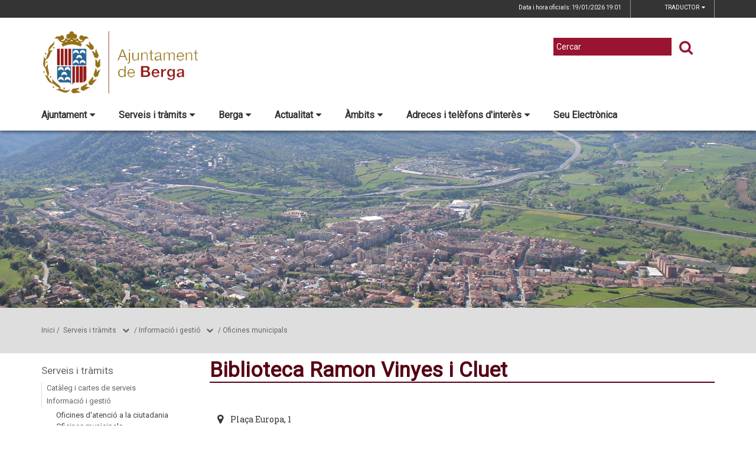

--- FILE ---
content_type: text/html;charset=utf-8
request_url: https://ajberga.cat/index.php/serveis-i-tramits/informacio-i-gestio/oficines-municipals/biblioteca-ramon-vinyes-i-cluet
body_size: 13600
content:
<!DOCTYPE html>
<html lang="ca">
<head>
<link href='https://fonts.googleapis.com/css?family=Open+Sans:400italic,400,300,600,700,800' rel='stylesheet' type='text/css' />
<link href='https://fonts.googleapis.com/css?family=Roboto+Slab:300,700,400' rel='stylesheet' type='text/css'>
<link href="https://fonts.googleapis.com/css?family=Source+Sans+Pro" rel="stylesheet" type='text/css'>
<link href="https://fonts.googleapis.com/css?family=Lato|Roboto" rel="stylesheet">


<title>Ajuntament de Berga/Biblioteca Ramon Vinyes i Cluet</title>
<meta name="Title" content="Ajuntament de Berga/Biblioteca Ramon Vinyes i Cluet"/>
<meta name="DC.Title" content="Ajuntament de Berga/Biblioteca Ramon Vinyes i Cluet"/>
<meta name="Description" content="Descripció de la plana"/>
<meta name="DC.Description" content="Descripció de la plana"/>
<meta name="Keywords" content="{$info_pagina->metatags.keywords|js_string}"/>
<meta name="DC.Keywords" content="{$info_pagina->metatags.keywords|js_string}"/>
<meta name="Robot" content="Index,Follow"/>
<meta name="robots" content="all"/>
<meta name="Author" content="{$metatags_author}"/>
<meta name="Copyright" content="{$metatags_copyright}"/>
<meta http-equiv="Content-Language" content="ca"/>
<meta http-equiv="Content-Type" content="text/html; charset=UTF-8"/>

<link rel="apple-touch-icon" sizes="57x57" href="/themes/berga/favicon/apple-icon-57x57.png">
<link rel="apple-touch-icon" sizes="60x60" href="/themes/berga/favicon/apple-icon-60x60.png">
<link rel="apple-touch-icon" sizes="72x72" href="/themes/berga/favicon/apple-icon-72x72.png">
<link rel="apple-touch-icon" sizes="76x76" href="/themes/berga/favicon/apple-icon-76x76.png">
<link rel="apple-touch-icon" sizes="114x114" href="/themes/berga/favicon/apple-icon-114x114.png">
<link rel="apple-touch-icon" sizes="120x120" href="/themes/berga/favicon/apple-icon-120x120.png">
<link rel="apple-touch-icon" sizes="144x144" href="/themes/berga/favicon/apple-icon-144x144.png">
<link rel="apple-touch-icon" sizes="152x152" href="/themes/berga/favicon/apple-icon-152x152.png">
<link rel="apple-touch-icon" sizes="180x180" href="/themes/berga/favicon/apple-icon-180x180.png">
<link rel="icon" type="image/png" sizes="192x192"  href="/themes/berga/favicon/android-icon-192x192.png">
<link rel="icon" type="image/png" sizes="32x32" href="/themes/berga/favicon/favicon-32x32.png">
<link rel="icon" type="image/png" sizes="96x96" href="/themes/berga/favicon/favicon-96x96.png">
<link rel="icon" type="image/png" sizes="16x16" href="/themes/berga/favicon/favicon-16x16.png">
<link rel="manifest" href="/themes/berga/favicon/manifest.json">
<meta name="msapplication-TileColor" content="#ffffff">
<meta name="msapplication-TileImage" content="/themes/berga/favicon/ms-icon-144x144.png">
<meta name="theme-color" content="#ffffff">


<!---  Open Graph Meta Tags !-->
<meta property="og:title" content="Biblioteca Ramon Vinyes i Cluet"/>
<meta property="og:type" content="article"/>
<meta property="og:url" content="http://ajberga.cat/index.php/serveis-i-tramits/informacio-i-gestio/oficines-municipals/biblioteca-ramon-vinyes-i-cluet"/>
<meta property="og:image" content=""/>
<meta property="og:description" content="Descripció de la plana"/>
<meta property="og:site_name" content="Ajuntament de Berga"/>

        <!-- Twitter Card data -->
<meta name="twitter:card" content="summary_large_image">
<meta name="twitter:site" content="">
<meta name="twitter:title" content="">
<meta name="twitter:description" content="">
<meta name="twitter:image" content=""/>
<meta name="twitter:image:alt" content=""/>

<!---  URL canonica  !-->
<link rel="canonical" href="/>

<meta http-equiv="X-UA-Compatible" content="IE=edge">
<meta name="viewport" content="width=device-width, initial-scale=1">

<!---  Inclusions JS  -->
<script type="text/javascript" src="https://maps.googleapis.com/maps/api/js?key=AIzaSyDzMQfPcdyACxfYosZzQs43alxB8BKfkx8&v=3.exp"></script>
<script type="text/javascript" src="/estil2/vendor/jquery/dist/jquery.min.js"></script>
<script type="text/javascript" src="/estil2/vendor/jquery-ui/jquery-ui.min.js"></script>
<script type="text/javascript" src="/estil2/vendor/jquery-ui/ui/i18n/datepicker-ca.js"></script>
<script type="text/javascript" src="/estil2/vendor/bootstrap/dist/js/bootstrap.min.js"></script>
<script type="text/javascript" src="/estil2/js/validacions.js"></script>
<script type="text/javascript" src="/estil2/vendor/fancybox/source/jquery.fancybox.js"></script>
<script type="text/javascript" src="/estil2/vendor/fancybox/source/helpers/jquery.fancybox-media.js"></script>
<script type="text/javascript" src="/estil2/vendor/jquery.cookie/jquery.cookie.js"></script>
<script type="text/javascript" src="/estil2/vendor/cookieCuttr/jquery.cookiecuttr.js"></script>
<script type="text/javascript" src="/estil2/vendor/bxslider-4/dist/jquery.bxslider.min.js"></script>
<script type="text/javascript" src="/estil2/vendor/gmaps/gmaps.min.js"></script>
<script type="text/javascript" src='https://www.google.com/recaptcha/api.js'></script>
<script type="text/javascript" src="/estil2/vendor/justifiedGallery/dist/js/jquery.justifiedGallery.js"></script>
<!-- <script src="https://unpkg.com/masonry-layout@4/dist/masonry.pkgd.min.js"></script>-->
<script src="https://unpkg.com/imagesloaded@4/imagesloaded.pkgd.min.js"></script>
<script src="https://cdnjs.cloudflare.com/ajax/libs/moment.js/2.22.2/moment.min.js"></script>
<script src="https://cdnjs.cloudflare.com/ajax/libs/moment.js/2.22.2/locale/ca.js"></script>
<!-- <script src="https://unpkg.com/leaflet@1.0.3/dist/leaflet.js" integrity="sha512-A7vV8IFfih/D732iSSKi20u/ooOfj/AGehOKq0f4vLT1Zr2Y+RX7C+w8A1gaSasGtRUZpF/NZgzSAu4/Gc41Lg=="   crossorigin=""></script> -->
<script type="text/javascript" src="/estil2/js/common-web.js"></script>

<!---  Inclusions CSS  -->
<link type="text/css"  rel="stylesheet" href="/estil2/vendor/bootstrap/dist/css/bootstrap.min.css"/>
<link type="text/css"  rel="stylesheet" href="/estil2/vendor/fancybox/source/jquery.fancybox.css"/>
<link type="text/css"  rel="stylesheet" href="/estil2/vendor/fancybox/source/helpers/jquery.fancybox-buttons.css"/>
<link type="text/css"  rel="stylesheet" href="/estil2/vendor/fancybox/source/helpers/jquery.fancybox-thumbs.css"/>
<link type="text/css"  rel="stylesheet" href="/estil2/vendor/jquery-ui/themes/base/jquery-ui.min.css"/>
<link type="text/css"  rel="stylesheet" href="/estil2/vendor/font-awesome/css/font-awesome.min.css"/>
<link type="text/css"  rel="stylesheet" href="/estil2/vendor/justifiedGallery/dist/css/justifiedGallery.min.css"/>
<link type="text/css"  rel="stylesheet" href="/estil2/vendor/bxslider-4/dist/jquery.bxslider.min.css" />
<!-- <link rel="stylesheet" href="https://unpkg.com/leaflet@1.0.3/dist/leaflet.css"   integrity="sha512-07I2e+7D8p6he1SIM+1twR5TIrhUQn9+I6yjqD53JQjFiMf8EtC93ty0/5vJTZGF8aAocvHYNEDJajGdNx1IsQ==" crossorigin=""/> -->
<link type="text/css"  rel="stylesheet" href="/themes/berga/styles/styles/estils.min.css"/>

<script type="text/javascript">
    $(document).ready(function () {
        $.cookieCuttr({
            cookieMessage: 'Aquest lloc web fa servir cookies pròpies i de tercers per facilitar-te una experiència de navegació òptima i recollir informació anònima per millorar i adaptar-nos a les teves preferències i pautes de navegació. Navegar sense acceptar les cookies limitarà la visibilitat i funcions del web. <a href="/avis-legal">Més informació</a>.',
            cookieAcceptButtonText: "Acceptar Cookies",
            cookieAnalytics: false
        });
    });
</script>
        <script type="text/javascript">
            (function(i,s,o,g,r,a,m){i['GoogleAnalyticsObject']=r;i[r]=i[r]||function(){
                        (i[r].q=i[r].q||[]).push(arguments)},i[r].l=1*new Date();a=s.createElement(o),
                    m=s.getElementsByTagName(o)[0];a.async=1;a.src=g;m.parentNode.insertBefore(a,m)
            })(window,document,'script','//www.google-analytics.com/analytics.js','ga');

            ga('create', 'UA-21084289-1', 'auto');
            ga('set', 'anonymizeIp', true);
            ga('send', 'pageview');
        </script>
        <!-- Global site tag (gtag.js) - Google Analytics -->
        <script async src="https://www.googletagmanager.com/gtag/js?id=UA-21084289-1"></script>
        <script>
        window.dataLayer = window.dataLayer || [];
        function gtag(){dataLayer.push(arguments);}
        gtag('js', new Date());

        gtag('config', 'UA-21084289-1');
        </script>
            <!-- Google tag (gtag.js) -->
            <script async src="https://www.googletagmanager.com/gtag/js?id=G-LZK8N4VCCC"></script>
            <script>
            window.dataLayer = window.dataLayer || [];
            function gtag(){dataLayer.push(arguments);}
            gtag('js', new Date());
            gtag('config', 'G-LZK8N4VCCC');
            gtag('event', 'page_view', { 'send_to': 'G-LZK8N4VCCC' });
            </script>
<!-- <br />mostrarbarra=<br /> --><meta name="mostrarbarra" content="">
</head><body >
<div id="mostrarbarra"></div><img src='/media/repository/home/imatgefons1600x800.jpg' alt='' title='' id='img-cap'  role='presentation' />    
<header id="menu_clavat"   >
    <div class="hidden-md hidden-lg" id="cap_mobil" >
        <div class="container">
            <div class="row_int">
                <div class="col-sm-9 col-xs-9 alinea_esquerre " >
                    <a href="/">
                        <img src="/themes/berga/images/logos/headermobile.png" title="Inici" alt="Inici" id="logo_mb" />
                    </a>
                </div>
                <div class=" col-sm-3 col-xs-3">
                    <div id="mostra_menu_tablet" >
                        <span class="nom_menu">Menú</span>
                        <div class="hamburguesa">
                            <span class="icon-bar"></span>
                            <span class="icon-bar"></span>
                            <span class="icon-bar"></span>
                        </div>
                    </div>
                    <div class="clear"></div>
                </div>
            </div>
            <div class="row_int">
            </div>
        </div>
    </div>
<nav id="menu_tablet_ext" class="hidden-lg hidden-md">
  <div class="container">
    <div class="row_int">
      <div id="menu_tablet" class="amagat">
        <div class="col-md-12">
          <ul class="tablet_n1">
<li><a class="n1_desplegable">Ajuntament<i class="fa fa-caret-left marca_n1"></i></a><ul class="tablet_n2 amagat"><li><a href="/ajuntament/govern" title="Govern" target="_self" class="nivell2">Govern</a><ul class="tablet_n3 amagat"><li><a href="/ajuntament/govern/salutacio-de-lequip-de-govern" title="Salutaci&oacute; de l'equip de Govern" target="_self" class="nivell3">Salutaci&oacute; de l'equip de Govern</a></li><li><a href="/ajuntament/govern/consistori" title="Consistori - Ple" target="_self" class="nivell3">Consistori - Ple</a></li><li><a href="/ajuntament/govern/junta-de-govern-local" title="Junta de Govern Local" target="_self" class="nivell3">Junta de Govern Local</a></li><li><a href="/ajuntament/govern/regidories" title="Regidories" target="_self" class="nivell3">Regidories</a></li><li><a href="/ajuntament/govern/grups-municipals" title="Grups municipals" target="_self" class="nivell3">Grups municipals</a></li><li><a href="/ajuntament/govern/comissions-informatives" title="Comissions informatives" target="_self" class="nivell3">Comissions informatives</a></li><li><a href="/ajuntament/govern/agenda-dalcaldia" title="Agenda d'alcaldia" target="_self" class="nivell3">Agenda d'alcaldia</a></li><li><a href="/ajuntament/govern/codi-de-conducta-alts-carrecs" title="Codi de conducta alts c&agrave;rrecs" target="_self" class="nivell3">Codi de conducta alts c&agrave;rrecs</a></li><li><a href="/ajuntament/govern/pla-de-mandat-2024-2027" title="Pla de mandat 2024-2027" target="_self" class="nivell3">Pla de mandat 2024-2027</a></li><li><a href="/ajuntament/govern/eleccions" title="Eleccions" target="_self" class="nivell3">Eleccions</a></li><li><a href="/ajuntament/govern/historic-deleccions" title="Hist&ograve;ric d'eleccions" target="_self" class="nivell3">Hist&ograve;ric d'eleccions</a></li></ul></li><li><a href="/ajuntament/ple-municipal" title="Ple municipal" target="_self" class="nivell2">Ple municipal</a><ul class="tablet_n3 amagat"><li><a href="/ajuntament/ple-municipal/actes-del-ple" title="Actes del Ple" target="_self" class="nivell3">Actes del Ple</a></li><li><a href="/ajuntament/ple-municipal/convocatories-del-ple" title="Convocat&ograve;ries del ple" target="_self" class="nivell3">Convocat&ograve;ries del ple</a></li><li><a href="/ajuntament/ple-municipal/mocions" title="Mocions" target="_self" class="nivell3">Mocions</a></li><li><a href="/ajuntament/ple-municipal/noticies-del-ple" title="Not&iacute;cies del ple" target="_self" class="nivell3">Not&iacute;cies del ple</a></li><li><a href="/ajuntament/ple-municipal/videos-del-ple" title="V&iacute;deos del ple" target="_self" class="nivell3">V&iacute;deos del ple</a></li></ul></li><li><a href="/ajuntament/perfil-del-contractant" title="Perfil del contractant" target="_self" class="nivell2">Perfil del contractant</a><ul class="tablet_n3 amagat"><li><a href="/ajuntament/perfil-del-contractant/contractacio-administrativa" title="Contractaci&oacute; administrativa" target="_self" class="nivell3">Contractaci&oacute; administrativa</a></li></ul></li><li><a href="/ajuntament/pressupostos" title="Pressupostos" target="_self" class="nivell2">Pressupostos</a></li><li><a href="/ajuntament/seu-electronica" title="Seu electr&ograve;nica" target="_self" class="nivell2">Seu electr&ograve;nica</a></li><li><a href="/ajuntament/recursos-humans" title="Recursos Humans" target="_self" class="nivell2">Recursos Humans</a><ul class="tablet_n3 amagat"><li><a href="/ajuntament/recursos-humans/convenis-acords-i-pactes-laborals" title="Convenis, acords i pactes laborals" target="_self" class="nivell3">Convenis, acords i pactes laborals</a></li><li><a href="/ajuntament/recursos-humans/espai-de-prevencio-de-riscos-laborals" title="Espai de prevenci&oacute; de riscos laborals" target="_self" class="nivell3">Espai de prevenci&oacute; de riscos laborals</a></li><li><a href="/ajuntament/recursos-humans/fitxes-dels-llocs-de-treball" title="Fitxes dels llocs de treball" target="_self" class="nivell3">Fitxes dels llocs de treball</a></li><li><a href="/ajuntament/recursos-humans/pla-igualtat-intern" title="Pla igualtat intern" target="_self" class="nivell3">Pla igualtat intern</a></li><li><a href="/ajuntament/recursos-humans/pla-intern-de-formacio" title="Pla intern de formaci&oacute;" target="_self" class="nivell3">Pla intern de formaci&oacute;</a></li><li><a href="/ajuntament/recursos-humans/plantilla-dempleats-publics" title="Plantilla d'empleats p&uacute;blics" target="_self" class="nivell3">Plantilla d'empleats p&uacute;blics</a></li><li><a href="/ajuntament/recursos-humans/protocol-abordatge-assetjament-sexual" title="Protocol abordatge assetjament sexual" target="_self" class="nivell3">Protocol abordatge assetjament sexual</a></li><li><a href="/ajuntament/recursos-humans/protocol-abordatge-assetjament-laboral" title="Protocol abordatge assetjament laboral" target="_self" class="nivell3">Protocol abordatge assetjament laboral</a></li><li><a href="/ajuntament/recursos-humans/relacio-de-llocs-de-treball" title="Relaci&oacute; de llocs de treball" target="_self" class="nivell3">Relaci&oacute; de llocs de treball</a></li></ul></li><li><a href="/ajuntament/informacio-oficial" title="Informaci&oacute; oficial" target="_self" class="nivell2">Informaci&oacute; oficial</a><ul class="tablet_n3 amagat"><li><a href="/ajuntament/informacio-oficial/acords-de-compatiblitat-de-treballadors-i-regidors-amb-dedicacio" title="Acords de compatiblitat de treballadors i regidors amb dedicaci&oacute;" target="_self" class="nivell3">Acords de compatiblitat de treballadors i regidors amb dedicaci&oacute;</a></li><li><a href="/ajuntament/informacio-oficial/contractacio" title="Contractaci&oacute;" target="_self" class="nivell3">Contractaci&oacute;</a></li><li><a href="/ajuntament/informacio-oficial/convenis-acords-pactes-de-caracter-funcionarial-laboral-o-sindical" title="Convenis, acords, pactes de car&agrave;cter funcionarial, laboral o sindical" target="_self" class="nivell3">Convenis, acords, pactes de car&agrave;cter funcionarial, laboral o sindical</a></li><li><a href="/ajuntament/informacio-oficial/directives-instruccions-i-circulars" title="Directives, instruccions i circulars" target="_self" class="nivell3">Directives, instruccions i circulars</a></li><li><a href="/ajuntament/informacio-oficial/tauler-danuncis" title="Tauler d'anuncis" target="_self" class="nivell3">Tauler d'anuncis</a></li><li><a href="/ajuntament/informacio-oficial/oferta-publica" title="Oferta p&uacute;blica" target="_self" class="nivell3">Oferta p&uacute;blica</a></li><li><a href="/ajuntament/informacio-oficial/borses-de-treball-vigents" title="Borses de treball vigents" target="_self" class="nivell3">Borses de treball vigents</a></li><li><a href="/ajuntament/informacio-oficial/personal-contractacions-i-nomenaments" title="Personal: contractacions i nomenaments" target="_self" class="nivell3">Personal: contractacions i nomenaments</a></li><li><a href="/ajuntament/informacio-oficial/personal-contractacions-i-nomenaments-temporals" title="Personal: contractacions i nomenaments temporals" target="_self" class="nivell3">Personal: contractacions i nomenaments temporals</a></li><li><a href="/ajuntament/informacio-oficial/periode-mitja-de-pagament-a-proveidors" title="Per&iacute;ode mitj&agrave; de pagament a proveïdors" target="_self" class="nivell3">Per&iacute;ode mitj&agrave; de pagament a proveïdors</a></li><li><a href="/ajuntament/informacio-oficial/patrimoni" title="Patrimoni" target="_self" class="nivell3">Patrimoni</a></li><li><a href="/ajuntament/informacio-oficial/decisions-i-actuacions-de-rellevancia-juridica" title="Decisions i actuacions de rellev&agrave;ncia jur&iacute;dica" target="_self" class="nivell3">Decisions i actuacions de rellev&agrave;ncia jur&iacute;dica</a></li><li><a href="/ajuntament/informacio-oficial/subvencions" title="Subvencions" target="_self" class="nivell3">Subvencions</a></li><li><a href="/ajuntament/informacio-oficial/calendari-laboral" title="Calendari laboral" target="_self" class="nivell3">Calendari laboral</a></li></ul></li><li><a href="/ajuntament/normativa" title="Normativa" target="_self" class="nivell2">Normativa</a><ul class="tablet_n3 amagat"><li><a href="/ajuntament/normativa/normativa-ordenances-generals" title="Normativa / Ordenances generals" target="_self" class="nivell3">Normativa / Ordenances generals</a></li><li><a href="/ajuntament/normativa/ordenances-fiscals" title="Ordenances fiscals i preus p&uacute;blics" target="_self" class="nivell3">Ordenances fiscals i preus p&uacute;blics</a></li><li><a href="/ajuntament/normativa/reglament-de-participacio-ciutadana" title="Reglament de participaci&oacute; ciutadana" target="_self" class="nivell3">Reglament de participaci&oacute; ciutadana</a></li><li><a href="/ajuntament/normativa/urbanisme" title="Urbanisme" target="_self" class="nivell3">Urbanisme</a></li></ul></li><li><a href="/ajuntament/transparencia" title="Transpar&egrave;ncia" target="_self" class="nivell2">Transpar&egrave;ncia</a><ul class="tablet_n3 amagat"><li><a href="/ajuntament/transparencia/segell-infoparticipa" title="Segell Infoparticipa" target="_self" class="nivell3">Segell Infoparticipa</a></li></ul></li></ul></li><li><a class="n1_desplegable">Serveis i tr&agrave;mits<i class="fa fa-caret-left marca_n1"></i></a><ul class="tablet_n2 amagat"><li><a href="/serveis-i-tramits/cataleg-i-cartes-de-serveis" title="Cat&agrave;leg i cartes de serveis" target="_self" class="nivell2">Cat&agrave;leg i cartes de serveis</a></li><li><a href="/serveis-i-tramits/informacio-i-gestio" title="Informaci&oacute; i gesti&oacute;" target="_self" class="nivell2">Informaci&oacute; i gesti&oacute;</a><ul class="tablet_n3 amagat"><li><a href="/serveis-i-tramits/informacio-i-gestio/oficines-datencio-a-la-ciutadania" title="Oficines d'atenci&oacute; a la ciutadania" target="_self" class="nivell3">Oficines d'atenci&oacute; a la ciutadania</a></li><li><a href="/serveis-i-tramits/informacio-i-gestio/oficines-municipals" title="Oficines municipals" target="_self" class="nivell3">Oficines municipals</a></li><li><a href="/serveis-i-tramits/informacio-i-gestio/impostos" title="Impostos" target="_self" class="nivell3">Impostos</a></li></ul></li><li><a href="/serveis-i-tramits/serveis" title="Serveis" target="_self" class="nivell2">Serveis</a><ul class="tablet_n3 amagat"><li><a href="/serveis-i-tramits/serveis/cita-previa" title="Cita pr&egrave;via" target="_self" class="nivell3">Cita pr&egrave;via</a></li><li><a href="/serveis-i-tramits/serveis/notificacions-electroniques" title="Notificacions electr&ograve;niques" target="_self" class="nivell3">Notificacions electr&ograve;niques</a></li><li><a href="/serveis-i-tramits/serveis/factura-electronica" title="Factura electr&ograve;nica" target="_self" class="nivell3">Factura electr&ograve;nica</a></li></ul></li><li><a href="/serveis-i-tramits/tramits-i-gestions" title="Tr&agrave;mits i gestions" target="_self" class="nivell2">Tr&agrave;mits i gestions</a><ul class="tablet_n3 amagat"><li><a href="/serveis-i-tramits/tramits-i-gestions/llistat-alfabetic-de-tramits" title="Llistat alfab&egrave;tic de tr&agrave;mits" target="_self" class="nivell3">Llistat alfab&egrave;tic de tr&agrave;mits</a></li><li><a href="/serveis-i-tramits/tramits-i-gestions/finestreta-unica-empresarial-fue" title="Finestreta &Uacute;nica Empresarial (FUE)" target="_self" class="nivell3">Finestreta &Uacute;nica Empresarial (FUE)</a></li><li><a href="/serveis-i-tramits/tramits-i-gestions/tramitacio-del-dni" title="Tramitaci&oacute; del DNI" target="_self" class="nivell3">Tramitaci&oacute; del DNI</a></li></ul></li></ul></li><li><a class="n1_desplegable">Berga<i class="fa fa-caret-left marca_n1"></i></a><ul class="tablet_n2 amagat"><li><a href="/berga/396-turisme" title="Turisme" target="_self" class="nivell2">Turisme</a><ul class="tablet_n3 amagat"><li><a href="/berga/396-turisme/com-arribar-hi" title="Com arribar-hi" target="_self" class="nivell3">Com arribar-hi</a></li><li><a href="/berga/396-turisme/365-festes" title="Festes" target="_self" class="nivell3">Festes</a></li><li><a href="/berga/396-turisme/turisme-fires" title="Fires" target="_self" class="nivell3">Fires</a></li><li><a href="/berga/396-turisme/llocs-dinteres" title="Llocs d'inter&egrave;s" target="_self" class="nivell3">Llocs d'inter&egrave;s</a></li></ul></li><li><a href="/berga/el-municipi" title="El municipi" target="_self" class="nivell2">El municipi</a><ul class="tablet_n3 amagat"><li><a href="/berga/el-municipi/introduccio" title="Introducci&oacute;" target="_self" class="nivell3">Introducci&oacute;</a></li><li><a href="/berga/el-municipi/historia" title="Hist&ograve;ria" target="_self" class="nivell3">Hist&ograve;ria</a></li><li><a href="/berga/el-municipi/lescut" title="L'Escut" target="_self" class="nivell3">L'Escut</a></li><li><a href="/berga/el-municipi/guia-de-carrers-planol" title="Guia de carrers / Pl&agrave;nol" target="_self" class="nivell3">Guia de carrers / Pl&agrave;nol</a></li><li><a href="/berga/el-municipi/bus-berga" title="Transport p&uacute;blic - Bus Berga" target="_self" class="nivell3">Transport p&uacute;blic - Bus Berga</a></li><li><a href="/berga/el-municipi/el-municipi-en-xifres" title="El municipi en xifres" target="_self" class="nivell3">El municipi en xifres</a></li><li><a href="/berga/el-municipi/informacio-geografica" title="Informaci&oacute; geogr&agrave;fica" target="_self" class="nivell3">Informaci&oacute; geogr&agrave;fica</a></li><li><a href="/berga/el-municipi/patrimoni-cultural" title="Patrimoni cultural" target="_self" class="nivell3">Patrimoni cultural</a></li></ul></li><li><a href="/berga/guia-del-municipi" title="Guia del municipi" target="_self" class="nivell2">Guia del municipi</a><ul class="tablet_n3 amagat"><li><a href="/berga/guia-del-municipi/equipaments" title="Equipaments" target="_self" class="nivell3">Equipaments</a></li><li><a href="/berga/guia-del-municipi/entitats-i-associacions" title="Entitats i associacions" target="_self" class="nivell3">Entitats i associacions</a></li></ul></li></ul></li><li><a class="n1_desplegable">Actualitat<i class="fa fa-caret-left marca_n1"></i></a><ul class="tablet_n2 amagat"><li><a href="/actualitat/butlleti-digital" title="Butllet&iacute; digital" target="_self" class="nivell2">Butllet&iacute; digital</a></li><li><a href="/actualitat/agenda" title="Agenda" target="_self" class="nivell2">Agenda</a><ul class="tablet_n3 amagat"><li><a href="/actualitat/agenda/historic-dagenda" title="Hist&ograve;ric d'agenda" target="_self" class="nivell3">Hist&ograve;ric d'agenda</a></li></ul></li><li><a href="/actualitat/noticies" title="Not&iacute;cies" target="_self" class="nivell2">Not&iacute;cies</a><ul class="tablet_n3 amagat"><li><a href="/actualitat/noticies/hemeroteca" title="Hemeroteca" target="_self" class="nivell3">Hemeroteca</a></li></ul></li><li><a href="/actualitat/premsa" title="Premsa" target="_self" class="nivell2">Premsa</a><ul class="tablet_n3 amagat"><li><a href="/actualitat/premsa/decaleg-de-bones-practiques" title="Dec&agrave;leg de Bones Pr&agrave;ctiques" target="_self" class="nivell3">Dec&agrave;leg de Bones Pr&agrave;ctiques</a></li><li><a href="/actualitat/premsa/contacte-premsa" title="Contacte premsa" target="_self" class="nivell3">Contacte premsa</a></li></ul></li></ul></li><li><a class="n1_desplegable">&Agrave;mbits<i class="fa fa-caret-left marca_n1"></i></a><ul class="tablet_n2 amagat"><li><a href="/ambits/plans-i-programes" title="Plans i programes" target="_self" class="nivell2">Plans i programes</a><ul class="tablet_n3 amagat"><li><a href="/ambits/plans-i-programes/pla-de-mobilitat-urbana-sostenible-de-berga" title="Pla de Mobilitat Urbana Sostenible de Berga" target="_self" class="nivell3">Pla de Mobilitat Urbana Sostenible de Berga</a></li><li><a href="/ambits/plans-i-programes/pla-de-salut" title="Pla de Salut" target="_self" class="nivell3">Pla de Salut</a></li></ul></li><li><a href="/ambits/atencio-a-les-persones" title="Atenci&oacute; a les persones" target="_self" class="nivell2">Atenci&oacute; a les persones</a><ul class="tablet_n3 amagat"><li><a href="/ambits/atencio-a-les-persones/feminisme" title="Feminisme" target="_self" class="nivell3">Feminisme</a></li><li><a href="/ambits/atencio-a-les-persones/gent-gran" title="Gent gran" target="_self" class="nivell3">Gent gran</a></li><li><a href="/ambits/atencio-a-les-persones/immigracio" title="Immigraci&oacute;" target="_self" class="nivell3">Immigraci&oacute;</a></li><li><a href="/ambits/atencio-a-les-persones/inclusio" title="Inclusi&oacute;" target="_self" class="nivell3">Inclusi&oacute;</a></li><li><a href="/ambits/atencio-a-les-persones/joventut" title="Joventut" target="_self" class="nivell3">Joventut</a></li><li><a href="/ambits/atencio-a-les-persones/serveis-socials" title="Serveis socials" target="_self" class="nivell3">Serveis socials</a></li></ul></li><li><a href="/ambits/cultura" title="Cultura" target="_self" class="nivell2">Cultura</a></li><li><a href="/ambits/educacio" title="Educaci&oacute;" target="_self" class="nivell2">Educaci&oacute;</a></li><li><a href="/ambits/associacionisme-i-entitats" title="Associacionisme i entitats" target="_self" class="nivell2">Associacionisme i entitats</a></li><li><a href="/ambits/esports" title="Esports" target="_self" class="nivell2">Esports</a><ul class="tablet_n3 amagat"><li><a href="/ambits/esports/circuit-permanent-dorientacio" title="Circuit permanent d'orientaci&oacute;" target="_self" class="nivell3">Circuit permanent d'orientaci&oacute;</a></li></ul></li><li><a href="/ambits/festes" title="Festes" target="_self" class="nivell2">Festes</a></li><li><a href="/ambits/fires" title="Fires" target="_self" class="nivell2">Fires</a></li><li><a href="/ambits/governacio" title="Governaci&oacute;" target="_self" class="nivell2">Governaci&oacute;</a><ul class="tablet_n3 amagat"><li><a href="/ambits/governacio/policia" title="Policia" target="_self" class="nivell3">Policia</a></li><li><a href="/ambits/governacio/proteccio-civil" title="Protecci&oacute; civil" target="_self" class="nivell3">Protecci&oacute; civil</a></li></ul></li><li><a href="/ambits/medi-ambient" title="Medi ambient" target="_self" class="nivell2">Medi ambient</a><ul class="tablet_n3 amagat"><li><a href="/ambits/medi-ambient/anella-verda" title="Anella verda" target="_self" class="nivell3">Anella verda</a></li><li><a href="/ambits/medi-ambient/prevencio-dincendis-forestals" title="Prevenci&oacute; d'incendis forestals" target="_self" class="nivell3">Prevenci&oacute; d'incendis forestals</a></li><li><a href="/ambits/medi-ambient/qualitat-ambiental" title="Qualitat ambiental" target="_self" class="nivell3">Qualitat ambiental</a></li></ul></li><li><a href="/ambits/ambit-la-patum" title="La Patum" target="_self" class="nivell2">La Patum</a></li><li><a href="/ambits/participacio-ciutadana" title="Participaci&oacute; ciutadana" target="_self" class="nivell2">Participaci&oacute; ciutadana</a><ul class="tablet_n3 amagat"><li><a href="/ambits/participacio-ciutadana/assemblees-de-barri" title="Assemblees de barri" target="_self" class="nivell3">Assemblees de barri</a></li><li><a href="/ambits/participacio-ciutadana/actes-del-patronat-municipal-de-la-patum-" title="Actes del Patronat Municipal de la Patum " target="_self" class="nivell3">Actes del Patronat Municipal de la Patum </a></li><li><a href="/ambits/participacio-ciutadana/consells-de-participacio-ciutadana" title="Consells de participaci&oacute; ciutadana" target="_self" class="nivell3">Consells de participaci&oacute; ciutadana</a></li><li><a href="/ambits/participacio-ciutadana/eines-de-participacio-ciutadana" title="Eines de participaci&oacute; ciutadana" target="_self" class="nivell3">Eines de participaci&oacute; ciutadana</a></li><li><a href="/ambits/participacio-ciutadana/participacio-ciutadana-en-projectes-normatius" title="Participaci&oacute; ciutadana en projectes normatius" target="_self" class="nivell3">Participaci&oacute; ciutadana en projectes normatius</a></li><li><a href="/ambits/participacio-ciutadana/pressupost-participatiu" title="Pressupost participatiu" target="_self" class="nivell3">Pressupost participatiu</a></li><li><a href="/ambits/participacio-ciutadana/valoracio-serveis-queixes-i-suggeriments" title="Valoraci&oacute; serveis, queixes i suggeriments" target="_self" class="nivell3">Valoraci&oacute; serveis, queixes i suggeriments</a></li><li><a href="/ambits/participacio-ciutadana/directori-dassociacions-i-entitats" title="Directori d'associacions i entitats" target="_self" class="nivell3">Directori d'associacions i entitats</a></li><li><a href="/ambits/participacio-ciutadana/427-xarxes-socials" title="Xarxes socials" target="_self" class="nivell3">Xarxes socials</a></li></ul></li><li><a href="/ambits/patrimoni-cultural-museus-i-memoria-historica" title="Patrimoni cultural, museus i mem&ograve;ria hist&ograve;rica" target="_self" class="nivell2">Patrimoni cultural, museus i mem&ograve;ria hist&ograve;rica</a><ul class="tablet_n3 amagat"><li><a href="/ambits/patrimoni-cultural-museus-i-memoria-historica/patrimoni-cultural-i-museus" title="Patrimoni cultural i museus" target="_self" class="nivell3">Patrimoni cultural i museus</a></li><li><a href="/ambits/patrimoni-cultural-museus-i-memoria-historica/memoria-historica" title="Mem&ograve;ria hist&ograve;rica" target="_self" class="nivell3">Mem&ograve;ria hist&ograve;rica</a></li><li><a href="/ambits/patrimoni-cultural-museus-i-memoria-historica/museus" title="Museus" target="_self" class="nivell3">Museus</a></li></ul></li><li><a href="/ambits/promocio-economica-i-comerc" title="Promoci&oacute; econ&ograve;mica i comer&ccedil;" target="_self" class="nivell2">Promoci&oacute; econ&ograve;mica i comer&ccedil;</a><ul class="tablet_n3 amagat"><li><a href="/ambits/promocio-economica-i-comerc/comerc" title="Comer&ccedil;" target="_self" class="nivell3">Comer&ccedil;</a></li><li><a href="/ambits/promocio-economica-i-comerc/431-fires" title="Fires" target="_self" class="nivell3">Fires</a></li><li><a href="/ambits/promocio-economica-i-comerc/mercats" title="Mercats" target="_self" class="nivell3">Mercats</a></li><li><a href="/ambits/promocio-economica-i-comerc/ocupat" title="Ocupa't" target="_self" class="nivell3">Ocupa't</a></li></ul></li><li><a href="/ambits/societat-de-la-informacio" title="Societat de la Informaci&oacute;" target="_self" class="nivell2">Societat de la Informaci&oacute;</a></li><li><a href="/ambits/turisme" title="Turisme" target="_self" class="nivell2">Turisme</a></li><li><a href="/ambits/380-urbanisme" title="Urbanisme" target="_self" class="nivell2">Urbanisme</a></li><li><a href="/ambits/via-publica-obres-i-serveis" title="Via p&uacute;blica, obres i serveis" target="_self" class="nivell2">Via p&uacute;blica, obres i serveis</a></li><li><a href="/ambits/adreces-i-telefons-dinteres" title="Adreces i tel&egrave;fons d'inter&egrave;s" target="_self" class="nivell2">Adreces i tel&egrave;fons d'inter&egrave;s</a></li></ul></li><li><a href="/adreces-i-telefons-dinteres" class="n1_desplegable">Adreces i tel&egrave;fons d'inter&egrave;s<i class="fa fa-caret-left marca_n1"></i></a></li><li><a href="/515-seu-electronica" class="n1_desplegable">Seu Electr&ograve;nica<i class="fa fa-caret-left marca_n1"></i></a></li>            
			<li>

                <div class="cercador_voltant">
                    <script type="text/javascript">
                      function valida_cercador_aoc2(f){                    
                        if($("#paraula2").val() == "") {
                          alert("Cal que indiqui un valor per \'Paraula clau:\'"); 
                          f.paraula2.select(); 
                          f.paraula2.focus(); 
                          return false;
                        }  
                        if(document.getElementById("enviat2").value == "0") {
                          document.getElementById("enviat2").value = 1;
                        }
                        else
                        {
                          alert("El formulari ja ha estat enviat, si us plau esperi.");
                          return false;
                        } 
                        return true;
                      }
                    </script> 
                    <form onclick="this.modificat2 = true;" onkeypress="this.modificat2 = true;" id="cercador_aoc2" action="/inici/cercador" onsubmit="return valida_cercador_aoc2(this)" method="post" enctype="multipart/form-data">
                      <input type="hidden" name="enviat2" id="enviat" value="0" />
                      <input type="hidden" name="md2" id="md2" value="cercador" />
                      <input type="hidden" name="accio2" id="accio2" value="cerca_basica_resultat" />
                      <input type="hidden" name="origen2" id="origen2" value="20" />
                      <label for="paraula2" class="etiqueta">Cercar</label>
                      <input type="text" name="paraula2" id="paraula2" value="" size="20" maxlength="20" />
                      <button type="submit" id="boto_cercar2" name="boto_cercar2"><i class="fa fa-search"></i></button>
                    </form>
                </div>         
          </ul>
        </div>
      </div>
    </div>
   </div>
</nav>         
      
    <div class="contenidor_interior hidden-xs hidden-sm" id="pre-cap">
        <div class="container">
            <div class="row">
                <div class="col-md-12">
                    <div class="data_hora_oficial">Data i hora oficials:&nbsp;19/01/2026 <span class="hora" id="hora_oficial">20:01</span></div>
                    <div class="traductor">TRADUCTOR&nbsp;&nbsp;<i class="fa fa-caret-down"></i>
                        <div class="llista_idiomes">
                        <a href="https://translate.google.es/translate?js=y&prev=_t&hl=esie=UTF-8&u=https://ajberga.cat/index.php/serveis-i-tramits/informacio-i-gestio/oficines-municipals/biblioteca-ramon-vinyes-i-cluet&sl=ca&tl=es">Español</a>
                        <a href="https://translate.google.com/translate?sl=ca&amp;hl=en&amp;tl=en&amp;u=https://ajberga.cat/index.php/serveis-i-tramits/informacio-i-gestio/oficines-municipals/biblioteca-ramon-vinyes-i-cluet">English</a>
                        <a href="https://translate.google.com/translate?sl=ca&amp;hl=fr&amp;tl=fr&amp;u=https://ajberga.cat/index.php/serveis-i-tramits/informacio-i-gestio/oficines-municipals/biblioteca-ramon-vinyes-i-cluet">Français</a>
                        </div>
                    </div>
            <!--        <div class="zoom_lletra">Mida del text <span class="ll_mida_petita">A</span><span class="ll_mida_mitjana">A</span><span class="ll_mida_gran">A</span></div> -->
                </div>            
            </div>
        </div>
    </div>
    <div class="contenidor_interior hidden-sm hidden-xs " id="cercador_menu"  >
        <div id="cap">
            <div class="container">
                <div class="row_int">
                    <div class="col-md-6">
                        <div  id="logo_sobretaula"><a href="/" accesskey="h" ><img id="img_logo" src="/themes/berga/images/logos/header.png"  style="max-height: 111px"  title="Inici"  alt="Inici" /></a></div>
                    </div>
                    <div class="col-md-6">

<div  id="caixa_cerca">
  <div class="cercador_voltant">
    <script type="text/javascript">
      function valida_cercador(f){
        if($("#paraula").val() == "") {
          alert("Cal que indiqui un valor per \'Paraula clau:\'");
          f.paraula.select();
          f.paraula.focus();
          return false;
        }
        if(document.getElementById("enviat").value == "0") {
          document.getElementById("enviat").value = 1;
        }
        else
        {
        //  alert("El formulari ja ha estat enviat, si us plau esperi.");
        //  return false;
        } 
        return true;
      }
    </script>
    <form onclick="this.modificat = true;" onkeypress="this.modificat = true;" id="cercador_aoc" action="/inici/cercador" onsubmit="return valida_cercador(this)" method="post" enctype="multipart/form-data">
      <input type="hidden" name="enviat" id="enviat" value="0" />
      <input type="hidden" name="md" id="md" value="cercador" />
      <input type="hidden" name="accio" id="accio" value="cerca_basica_resultat" />
      <input type="hidden" name="origen" id="origen" value="20" />
      <label for="paraula" class="etiqueta">Cercar</label>
      <input type="text" name="paraula" id="paraula" placeholder="Cercar" size="30" maxlength="30" />
      <button type="submit" id="boto_cercar" name="boto_cercar"><i class="fa fa-search"></i></button>
    </form>
  </div>
</div>
                
                    </div>
                    <div class="col-md-12 barra_menu_superior" >
                        <nav id="menu_superior">
                            <ul id="menu_deplegable">
                                <li id="escut_municipal"><a href="/" accesskey="h"><img src="/themes/berga/images/logos/escut.png" title="Inici" alt="Inici" /></a></li>
<li data-id-submenu="submenu_1" data-id="1" class="item_desplegable"><a href="/ajuntament" title="Ajuntament" target="_self" class="item_menu menu_no_seleccionat">Ajuntament<i class="fa fa-caret-down"></i></a><div class="dropDown amagat" id="submenu_1"><div class="menu_opcions"><div class="submenu_principal"><div class="grup_opcions"><a href="/ajuntament/govern" title="Govern" target="_self" class="titol titol-submenu">Govern</a><a href="/ajuntament/govern/salutacio-de-lequip-de-govern" title="Salutaci&oacute; de l'equip de Govern" target="_self" class="titol titol-submenu-2">Salutaci&oacute; de l'equip de Govern</a><a href="/ajuntament/govern/consistori" title="Consistori - Ple" target="_self" class="titol titol-submenu-2">Consistori - Ple</a><a href="/ajuntament/govern/junta-de-govern-local" title="Junta de Govern Local" target="_self" class="titol titol-submenu-2">Junta de Govern Local</a><a href="/ajuntament/govern/regidories" title="Regidories" target="_self" class="titol titol-submenu-2">Regidories</a><a href="/ajuntament/govern/grups-municipals" title="Grups municipals" target="_self" class="titol titol-submenu-2">Grups municipals</a><a href="/ajuntament/govern/comissions-informatives" title="Comissions informatives" target="_self" class="titol titol-submenu-2">Comissions informatives</a><a href="/ajuntament/govern/agenda-dalcaldia" title="Agenda d'alcaldia" target="_self" class="titol titol-submenu-2">Agenda d'alcaldia</a><a href="https://cido.diba.cat/normativa_local/16253530/codi-de-conducta-per-els-alts-carrecs-de-lajuntament-ajuntament-de-berga" title="Codi de conducta alts c&agrave;rrecs" target="_blank" class="titol titol-submenu-2">Codi de conducta alts c&agrave;rrecs</a><a href="https://www.ajberga.cat/media/repository/plans_i_campanyes/PAMBerga_2024_2027.pdf" title="Pla de mandat 2024-2027" target="_blank" class="titol titol-submenu-2">Pla de mandat 2024-2027</a><a href="https://municat.gencat.cat/ca/Temes/els-ens-locals-de-catalunya/consulta-de-dades/ens-detall/index.html?ID=0802290004" title="Eleccions" target="_blank" class="titol titol-submenu-2">Eleccions</a><a href="https://www.ajberga.cat/media/import/eleccions/eleccions.htm" title="Hist&ograve;ric d'eleccions" target="_blank" class="titol titol-submenu-2">Hist&ograve;ric d'eleccions</a></div><div class="grup_opcions"><a href="/ajuntament/ple-municipal" title="Ple municipal" target="_self" class="titol titol-submenu">Ple municipal</a><a href="https://www.seu-e.cat/ca/web/berga/govern-obert-i-transparencia/accio-de-govern-i-normativa/accio-de-govern-i-grups-politics/actes-de-ple" title="Actes del Ple" target="_blank" class="titol titol-submenu-2">Actes del Ple</a><a href="/ajuntament/ple-municipal/convocatories-del-ple" title="Convocat&ograve;ries del ple" target="_self" class="titol titol-submenu-2">Convocat&ograve;ries del ple</a><a href="/ajuntament/ple-municipal/mocions" title="Mocions" target="_self" class="titol titol-submenu-2">Mocions</a><a href="/ajuntament/ple-municipal/noticies-del-ple" title="Not&iacute;cies del ple" target="_self" class="titol titol-submenu-2">Not&iacute;cies del ple</a><a href="https://tvbergueda.alacarta.cat/ple-municipal" title="V&iacute;deos del ple" target="_blank" class="titol titol-submenu-2">V&iacute;deos del ple</a></div><div class="grup_opcions"><a href="/ajuntament/perfil-del-contractant" title="Perfil del contractant" target="_self" class="titol titol-submenu">Perfil del contractant</a><a href="/ajuntament/perfil-del-contractant/contractacio-administrativa" title="Contractaci&oacute; administrativa" target="_self" class="titol titol-submenu-2">Contractaci&oacute; administrativa</a></div><div class="grup_opcions"><a href="/ajuntament/pressupostos" title="Pressupostos" target="_self" class="titol titol-submenu">Pressupostos</a></div><div class="grup_opcions"><a href="/ajuntament/seu-electronica" title="Seu electr&ograve;nica" target="_self" class="titol titol-submenu">Seu electr&ograve;nica</a></div><div class="grup_opcions"><a href="/ajuntament/recursos-humans" title="Recursos Humans" target="_self" class="titol titol-submenu">Recursos Humans</a><a href="/ajuntament/recursos-humans/convenis-acords-i-pactes-laborals" title="Convenis, acords i pactes laborals" target="_self" class="titol titol-submenu-2">Convenis, acords i pactes laborals</a><a href="/ajuntament/recursos-humans/espai-de-prevencio-de-riscos-laborals" title="Espai de prevenci&oacute; de riscos laborals" target="_self" class="titol titol-submenu-2">Espai de prevenci&oacute; de riscos laborals</a><a href="/ajuntament/recursos-humans/fitxes-dels-llocs-de-treball" title="Fitxes dels llocs de treball" target="_self" class="titol titol-submenu-2">Fitxes dels llocs de treball</a><a href="/ajuntament/recursos-humans/pla-igualtat-intern" title="Pla igualtat intern" target="_self" class="titol titol-submenu-2">Pla igualtat intern</a><a href="/ajuntament/recursos-humans/pla-intern-de-formacio" title="Pla intern de formaci&oacute;" target="_self" class="titol titol-submenu-2">Pla intern de formaci&oacute;</a><a href="/ajuntament/recursos-humans/plantilla-dempleats-publics" title="Plantilla d'empleats p&uacute;blics" target="_self" class="titol titol-submenu-2">Plantilla d'empleats p&uacute;blics</a><a href="/ajuntament/recursos-humans/protocol-abordatge-assetjament-sexual" title="Protocol abordatge assetjament sexual" target="_self" class="titol titol-submenu-2">Protocol abordatge assetjament sexual</a><a href="/ajuntament/recursos-humans/protocol-abordatge-assetjament-laboral" title="Protocol abordatge assetjament laboral" target="_self" class="titol titol-submenu-2">Protocol abordatge assetjament laboral</a><a href="/ajuntament/recursos-humans/relacio-de-llocs-de-treball" title="Relaci&oacute; de llocs de treball" target="_self" class="titol titol-submenu-2">Relaci&oacute; de llocs de treball</a></div><div class="grup_opcions"><a href="/ajuntament/informacio-oficial" title="Informaci&oacute; oficial" target="_self" class="titol titol-submenu">Informaci&oacute; oficial</a><a href="/ajuntament/informacio-oficial/acords-de-compatiblitat-de-treballadors-i-regidors-amb-dedicacio" title="Acords de compatiblitat de treballadors i regidors amb dedicaci&oacute;" target="_self" class="titol titol-submenu-2">Acords de compatiblitat de treballadors i regidors amb dedicaci&oacute;</a><a href="/ajuntament/informacio-oficial/contractacio" title="Contractaci&oacute;" target="_self" class="titol titol-submenu-2">Contractaci&oacute;</a><a href="/ajuntament/informacio-oficial/convenis-acords-pactes-de-caracter-funcionarial-laboral-o-sindical" title="Convenis, acords, pactes de car&agrave;cter funcionarial, laboral o sindical" target="_self" class="titol titol-submenu-2">Convenis, acords, pactes de car&agrave;cter funcionarial, laboral o sindical</a><a href="/ajuntament/informacio-oficial/directives-instruccions-i-circulars" title="Directives, instruccions i circulars" target="_self" class="titol titol-submenu-2">Directives, instruccions i circulars</a><a href="https://berga.eadministracio.cat/board" title="Tauler d'anuncis" target="_blank" class="titol titol-submenu-2">Tauler d'anuncis</a><a href="/ajuntament/informacio-oficial/oferta-publica" title="Oferta p&uacute;blica" target="_self" class="titol titol-submenu-2">Oferta p&uacute;blica</a><a href="/ajuntament/informacio-oficial/borses-de-treball-vigents" title="Borses de treball vigents" target="_self" class="titol titol-submenu-2">Borses de treball vigents</a><a href="/ajuntament/informacio-oficial/personal-contractacions-i-nomenaments" title="Personal: contractacions i nomenaments" target="_self" class="titol titol-submenu-2">Personal: contractacions i nomenaments</a><a href="/ajuntament/informacio-oficial/personal-contractacions-i-nomenaments-temporals" title="Personal: contractacions i nomenaments temporals" target="_self" class="titol titol-submenu-2">Personal: contractacions i nomenaments temporals</a><a href="https://seu-e.cat/ca/web/berga/govern-obert-i-transparencia/gestio-economica/gestio-economica/termini-de-pagament-a-proveidors" title="Per&iacute;ode mitj&agrave; de pagament a proveïdors" target="_blank" class="titol titol-submenu-2">Per&iacute;ode mitj&agrave; de pagament a proveïdors</a><a href="/ajuntament/informacio-oficial/patrimoni" title="Patrimoni" target="_self" class="titol titol-submenu-2">Patrimoni</a><a href="/ajuntament/informacio-oficial/decisions-i-actuacions-de-rellevancia-juridica" title="Decisions i actuacions de rellev&agrave;ncia jur&iacute;dica" target="_self" class="titol titol-submenu-2">Decisions i actuacions de rellev&agrave;ncia jur&iacute;dica</a><a href="/ajuntament/informacio-oficial/subvencions" title="Subvencions" target="_self" class="titol titol-submenu-2">Subvencions</a><a href="/ajuntament/informacio-oficial/calendari-laboral" title="Calendari laboral" target="_self" class="titol titol-submenu-2">Calendari laboral</a></div><div class="grup_opcions"><a href="/ajuntament/normativa" title="Normativa" target="_self" class="titol titol-submenu">Normativa</a><a href="/ajuntament/normativa/normativa-ordenances-generals" title="Normativa / Ordenances generals" target="_self" class="titol titol-submenu-2">Normativa / Ordenances generals</a><a href="/ajuntament/normativa/ordenances-fiscals" title="Ordenances fiscals i preus p&uacute;blics" target="_self" class="titol titol-submenu-2">Ordenances fiscals i preus p&uacute;blics</a><a href="https://cido.diba.cat/normativa_local/8102751/reglament-de-participacio-ciutadana-ajuntament-de-berga" title="Reglament de participaci&oacute; ciutadana" target="_blank" class="titol titol-submenu-2">Reglament de participaci&oacute; ciutadana</a><a href="/ajuntament/normativa/urbanisme" title="Urbanisme" target="_self" class="titol titol-submenu-2">Urbanisme</a></div><div class="grup_opcions"><a href="/ajuntament/transparencia" title="Transpar&egrave;ncia" target="_self" class="titol titol-submenu">Transpar&egrave;ncia</a><a href="/ajuntament/transparencia/segell-infoparticipa" title="Segell Infoparticipa" target="_self" class="titol titol-submenu-2">Segell Infoparticipa</a></div></div></div></div></li><li data-id-submenu="submenu_2" data-id="2" class="item_desplegable"><a href="/serveis-i-tramits" title="Serveis i tr&agrave;mits" target="_self" class="item_menu menu_no_seleccionat">Serveis i tr&agrave;mits<i class="fa fa-caret-down"></i></a><div class="dropDown amagat" id="submenu_2"><div class="menu_opcions"><div class="submenu_principal"><div class="grup_opcions"><a href="/serveis-i-tramits/cataleg-i-cartes-de-serveis" title="Cat&agrave;leg i cartes de serveis" target="_self" class="titol titol-submenu">Cat&agrave;leg i cartes de serveis</a></div><div class="grup_opcions"><a href="/serveis-i-tramits/informacio-i-gestio" title="Informaci&oacute; i gesti&oacute;" target="_self" class="titol titol-submenu">Informaci&oacute; i gesti&oacute;</a><a href="/serveis-i-tramits/informacio-i-gestio/oficines-datencio-a-la-ciutadania" title="Oficines d'atenci&oacute; a la ciutadania" target="_self" class="titol titol-submenu-2">Oficines d'atenci&oacute; a la ciutadania</a><a href="/serveis-i-tramits/informacio-i-gestio/oficines-municipals" title="Oficines municipals" target="_self" class="titol titol-submenu-2">Oficines municipals</a><a href="/serveis-i-tramits/informacio-i-gestio/impostos" title="Impostos" target="_self" class="titol titol-submenu-2">Impostos</a></div><div class="grup_opcions"><a href="/serveis-i-tramits/serveis" title="Serveis" target="_self" class="titol titol-submenu">Serveis</a><a href="/serveis-i-tramits/serveis/cita-previa" title="Cita pr&egrave;via" target="_self" class="titol titol-submenu-2">Cita pr&egrave;via</a><a href="/serveis-i-tramits/serveis/notificacions-electroniques" title="Notificacions electr&ograve;niques" target="_self" class="titol titol-submenu-2">Notificacions electr&ograve;niques</a><a href="/serveis-i-tramits/serveis/factura-electronica" title="Factura electr&ograve;nica" target="_self" class="titol titol-submenu-2">Factura electr&ograve;nica</a></div><div class="grup_opcions"><a href="/serveis-i-tramits/tramits-i-gestions" title="Tr&agrave;mits i gestions" target="_self" class="titol titol-submenu">Tr&agrave;mits i gestions</a><a href="https://berga.eadministracio.cat/dossier.1" title="Llistat alfab&egrave;tic de tr&agrave;mits" target="_blank" class="titol titol-submenu-2">Llistat alfab&egrave;tic de tr&agrave;mits</a><a href="/serveis-i-tramits/tramits-i-gestions/finestreta-unica-empresarial-fue" title="Finestreta &Uacute;nica Empresarial (FUE)" target="_self" class="titol titol-submenu-2">Finestreta &Uacute;nica Empresarial (FUE)</a><a href="/serveis-i-tramits/tramits-i-gestions/tramitacio-del-dni" title="Tramitaci&oacute; del DNI" target="_self" class="titol titol-submenu-2">Tramitaci&oacute; del DNI</a></div></div></div></div></li><li data-id-submenu="submenu_3" data-id="3" class="item_desplegable"><a href="/berga" title="Berga" target="_self" class="item_menu menu_no_seleccionat">Berga<i class="fa fa-caret-down"></i></a><div class="dropDown amagat" id="submenu_3"><div class="menu_opcions"><div class="submenu_principal"><div class="grup_opcions"><a href="/berga/396-turisme" title="Turisme" target="_self" class="titol titol-submenu">Turisme</a><a href="/berga/396-turisme/com-arribar-hi" title="Com arribar-hi" target="_self" class="titol titol-submenu-2">Com arribar-hi</a><a href="/berga/396-turisme/365-festes" title="Festes" target="_self" class="titol titol-submenu-2">Festes</a><a href="/berga/396-turisme/turisme-fires" title="Fires" target="_self" class="titol titol-submenu-2">Fires</a><a href="/berga/396-turisme/llocs-dinteres" title="Llocs d'inter&egrave;s" target="_self" class="titol titol-submenu-2">Llocs d'inter&egrave;s</a></div><div class="grup_opcions"><a href="/berga/el-municipi" title="El municipi" target="_self" class="titol titol-submenu">El municipi</a><a href="/berga/el-municipi/introduccio" title="Introducci&oacute;" target="_self" class="titol titol-submenu-2">Introducci&oacute;</a><a href="http://www.turismeberga.cat/la-ciutat/berga/historia" title="Hist&ograve;ria" target="_blank" class="titol titol-submenu-2">Hist&ograve;ria</a><a href="/berga/el-municipi/lescut" title="L'Escut" target="_self" class="titol titol-submenu-2">L'Escut</a><a href="/berga/el-municipi/guia-de-carrers-planol" title="Guia de carrers / Pl&agrave;nol" target="_self" class="titol titol-submenu-2">Guia de carrers / Pl&agrave;nol</a><a href="/berga/el-municipi/bus-berga" title="Transport p&uacute;blic - Bus Berga" target="_self" class="titol titol-submenu-2">Transport p&uacute;blic - Bus Berga</a><a href="/berga/el-municipi/el-municipi-en-xifres" title="El municipi en xifres" target="_self" class="titol titol-submenu-2">El municipi en xifres</a><a href="/berga/el-municipi/informacio-geografica" title="Informaci&oacute; geogr&agrave;fica" target="_self" class="titol titol-submenu-2">Informaci&oacute; geogr&agrave;fica</a><a href="/berga/el-municipi/patrimoni-cultural" title="Patrimoni cultural" target="_self" class="titol titol-submenu-2">Patrimoni cultural</a></div><div class="grup_opcions"><a href="/berga/guia-del-municipi" title="Guia del municipi" target="_self" class="titol titol-submenu">Guia del municipi</a><a href="/berga/guia-del-municipi/equipaments" title="Equipaments" target="_self" class="titol titol-submenu-2">Equipaments</a><a href="/berga/guia-del-municipi/entitats-i-associacions" title="Entitats i associacions" target="_self" class="titol titol-submenu-2">Entitats i associacions</a></div></div></div></div></li><li data-id-submenu="submenu_4" data-id="4" class="item_desplegable"><a href="/actualitat" title="Actualitat" target="_self" class="item_menu menu_no_seleccionat">Actualitat<i class="fa fa-caret-down"></i></a><div class="dropDown amagat" id="submenu_4"><div class="menu_opcions"><div class="submenu_principal"><div class="grup_opcions"><a href="/inici/subscripcio" title="Butllet&iacute; digital" target="_self" class="titol titol-submenu">Butllet&iacute; digital</a></div><div class="grup_opcions"><a href="/actualitat/agenda" title="Agenda" target="_self" class="titol titol-submenu">Agenda</a><a href="/actualitat/agenda/historic-dagenda" title="Hist&ograve;ric d'agenda" target="_self" class="titol titol-submenu-2">Hist&ograve;ric d'agenda</a></div><div class="grup_opcions"><a href="/actualitat/noticies" title="Not&iacute;cies" target="_self" class="titol titol-submenu">Not&iacute;cies</a><a href="/actualitat/noticies/hemeroteca" title="Hemeroteca" target="_self" class="titol titol-submenu-2">Hemeroteca</a></div><div class="grup_opcions"><a href="/actualitat/premsa" title="Premsa" target="_self" class="titol titol-submenu">Premsa</a><a href="/actualitat/premsa/decaleg-de-bones-practiques" title="Dec&agrave;leg de Bones Pr&agrave;ctiques" target="_self" class="titol titol-submenu-2">Dec&agrave;leg de Bones Pr&agrave;ctiques</a><a href="/actualitat/premsa/contacte-premsa" title="Contacte premsa" target="_self" class="titol titol-submenu-2">Contacte premsa</a></div></div></div></div></li><li data-id-submenu="submenu_5" data-id="5" class="item_desplegable"><a href="/ambits" title="&Agrave;mbits" target="_self" class="item_menu menu_no_seleccionat">&Agrave;mbits<i class="fa fa-caret-down"></i></a><div class="dropDown amagat" id="submenu_5"><div class="menu_opcions"><div class="submenu_principal"><div class="grup_opcions"><a href="/ambits/plans-i-programes" title="Plans i programes" target="_self" class="titol titol-submenu">Plans i programes</a><a href="/ambits/plans-i-programes/pla-de-mobilitat-urbana-sostenible-de-berga" title="Pla de Mobilitat Urbana Sostenible de Berga" target="_self" class="titol titol-submenu-2">Pla de Mobilitat Urbana Sostenible de Berga</a><a href="https://berga.webmunicipal.diba.cat/media/repository/ambits/salut/20250328_Uns_altres_Pla_20250320_PLS_Berga.pdf" title="Pla de Salut" target="_blank" class="titol titol-submenu-2">Pla de Salut</a></div><div class="grup_opcions"><a href="/ambits/atencio-a-les-persones" title="Atenci&oacute; a les persones" target="_self" class="titol titol-submenu">Atenci&oacute; a les persones</a><a href="/ambits/atencio-a-les-persones/feminisme" title="Feminisme" target="_self" class="titol titol-submenu-2">Feminisme</a><a href="/ambits/atencio-a-les-persones/gent-gran" title="Gent gran" target="_self" class="titol titol-submenu-2">Gent gran</a><a href="/ambits/atencio-a-les-persones/immigracio" title="Immigraci&oacute;" target="_self" class="titol titol-submenu-2">Immigraci&oacute;</a><a href="/ambits/atencio-a-les-persones/inclusio" title="Inclusi&oacute;" target="_self" class="titol titol-submenu-2">Inclusi&oacute;</a><a href="/ambits/atencio-a-les-persones/joventut" title="Joventut" target="_self" class="titol titol-submenu-2">Joventut</a><a href="/ambits/atencio-a-les-persones/serveis-socials" title="Serveis socials" target="_self" class="titol titol-submenu-2">Serveis socials</a></div><div class="grup_opcions"><a href="/ambits/cultura" title="Cultura" target="_self" class="titol titol-submenu">Cultura</a></div><div class="grup_opcions"><a href="/ambits/educacio" title="Educaci&oacute;" target="_self" class="titol titol-submenu">Educaci&oacute;</a></div><div class="grup_opcions"><a href="/ambits/associacionisme-i-entitats" title="Associacionisme i entitats" target="_self" class="titol titol-submenu">Associacionisme i entitats</a></div><div class="grup_opcions"><a href="/ambits/esports" title="Esports" target="_self" class="titol titol-submenu">Esports</a><a href="/ambits/esports/circuit-permanent-dorientacio" title="Circuit permanent d'orientaci&oacute;" target="_self" class="titol titol-submenu-2">Circuit permanent d'orientaci&oacute;</a></div><div class="grup_opcions"><a href="/ambits/festes" title="Festes" target="_self" class="titol titol-submenu">Festes</a></div><div class="grup_opcions"><a href="/ambits/fires" title="Fires" target="_self" class="titol titol-submenu">Fires</a></div><div class="grup_opcions"><a href="/ambits/governacio" title="Governaci&oacute;" target="_self" class="titol titol-submenu">Governaci&oacute;</a><a href="/ambits/governacio/policia" title="Policia" target="_self" class="titol titol-submenu-2">Policia</a><a href="/ambits/governacio/proteccio-civil" title="Protecci&oacute; civil" target="_self" class="titol titol-submenu-2">Protecci&oacute; civil</a></div><div class="grup_opcions"><a href="/ambits/medi-ambient" title="Medi ambient" target="_self" class="titol titol-submenu">Medi ambient</a><a href="/ambits/medi-ambient/anella-verda" title="Anella verda" target="_self" class="titol titol-submenu-2">Anella verda</a><a href="/ambits/medi-ambient/prevencio-dincendis-forestals" title="Prevenci&oacute; d'incendis forestals" target="_self" class="titol titol-submenu-2">Prevenci&oacute; d'incendis forestals</a><a href="/ambits/medi-ambient/qualitat-ambiental" title="Qualitat ambiental" target="_self" class="titol titol-submenu-2">Qualitat ambiental</a></div><div class="grup_opcions"><a href="/ambits/ambit-la-patum" title="La Patum" target="_self" class="titol titol-submenu">La Patum</a></div><div class="grup_opcions"><a href="/ambits/participacio-ciutadana" title="Participaci&oacute; ciutadana" target="_self" class="titol titol-submenu">Participaci&oacute; ciutadana</a><a href="/ambits/participacio-ciutadana/assemblees-de-barri" title="Assemblees de barri" target="_self" class="titol titol-submenu-2">Assemblees de barri</a><a href="http://www.lapatum.cat/ca/patronat/acords-del-patronat" title="Actes del Patronat Municipal de la Patum " target="_blank" class="titol titol-submenu-2">Actes del Patronat Municipal de la Patum </a><a href="/ambits/participacio-ciutadana/consells-de-participacio-ciutadana" title="Consells de participaci&oacute; ciutadana" target="_self" class="titol titol-submenu-2">Consells de participaci&oacute; ciutadana</a><a href="/ambits/participacio-ciutadana/eines-de-participacio-ciutadana" title="Eines de participaci&oacute; ciutadana" target="_self" class="titol titol-submenu-2">Eines de participaci&oacute; ciutadana</a><a href="/ambits/participacio-ciutadana/participacio-ciutadana-en-projectes-normatius" title="Participaci&oacute; ciutadana en projectes normatius" target="_self" class="titol titol-submenu-2">Participaci&oacute; ciutadana en projectes normatius</a><a href="/ambits/participacio-ciutadana/pressupost-participatiu" title="Pressupost participatiu" target="_self" class="titol titol-submenu-2">Pressupost participatiu</a><a href="/ambits/participacio-ciutadana/valoracio-serveis-queixes-i-suggeriments" title="Valoraci&oacute; serveis, queixes i suggeriments" target="_self" class="titol titol-submenu-2">Valoraci&oacute; serveis, queixes i suggeriments</a><a href="/ambits/participacio-ciutadana/directori-dassociacions-i-entitats" title="Directori d'associacions i entitats" target="_self" class="titol titol-submenu-2">Directori d'associacions i entitats</a><a href="/ambits/participacio-ciutadana/427-xarxes-socials" title="Xarxes socials" target="_self" class="titol titol-submenu-2">Xarxes socials</a></div><div class="grup_opcions"><a href="/ambits/patrimoni-cultural-museus-i-memoria-historica" title="Patrimoni cultural, museus i mem&ograve;ria hist&ograve;rica" target="_self" class="titol titol-submenu">Patrimoni cultural, museus i mem&ograve;ria hist&ograve;rica</a><a href="/ambits/patrimoni-cultural-museus-i-memoria-historica/patrimoni-cultural-i-museus" title="Patrimoni cultural i museus" target="_self" class="titol titol-submenu-2">Patrimoni cultural i museus</a><a href="/ambits/patrimoni-cultural-museus-i-memoria-historica/memoria-historica" title="Mem&ograve;ria hist&ograve;rica" target="_self" class="titol titol-submenu-2">Mem&ograve;ria hist&ograve;rica</a><a href="/ambits/patrimoni-cultural-museus-i-memoria-historica/museus" title="Museus" target="_self" class="titol titol-submenu-2">Museus</a></div><div class="grup_opcions"><a href="/ambits/promocio-economica-i-comerc" title="Promoci&oacute; econ&ograve;mica i comer&ccedil;" target="_self" class="titol titol-submenu">Promoci&oacute; econ&ograve;mica i comer&ccedil;</a><a href="/ambits/promocio-economica-i-comerc/comerc" title="Comer&ccedil;" target="_self" class="titol titol-submenu-2">Comer&ccedil;</a><a href="/ambits/promocio-economica-i-comerc/431-fires" title="Fires" target="_self" class="titol titol-submenu-2">Fires</a><a href="/ambits/promocio-economica-i-comerc/mercats" title="Mercats" target="_self" class="titol titol-submenu-2">Mercats</a><a href="/ambits/promocio-economica-i-comerc/ocupat" title="Ocupa't" target="_self" class="titol titol-submenu-2">Ocupa't</a></div><div class="grup_opcions"><a href="/ambits/societat-de-la-informacio" title="Societat de la Informaci&oacute;" target="_self" class="titol titol-submenu">Societat de la Informaci&oacute;</a></div><div class="grup_opcions"><a href="/ambits/turisme" title="Turisme" target="_self" class="titol titol-submenu">Turisme</a></div><div class="grup_opcions"><a href="/ambits/380-urbanisme" title="Urbanisme" target="_self" class="titol titol-submenu">Urbanisme</a></div><div class="grup_opcions"><a href="/ambits/via-publica-obres-i-serveis" title="Via p&uacute;blica, obres i serveis" target="_self" class="titol titol-submenu">Via p&uacute;blica, obres i serveis</a></div><div class="grup_opcions"><a href="/ambits/adreces-i-telefons-dinteres" title="Adreces i tel&egrave;fons d'inter&egrave;s" target="_self" class="titol titol-submenu">Adreces i tel&egrave;fons d'inter&egrave;s</a></div></div></div></div></li><li data-id-submenu="submenu_6" data-id="6" class="item_desplegable"><a href="/adreces-i-telefons-dinteres" title="Adreces i tel&egrave;fons d'inter&egrave;s" target="_self" class="item_menu menu_no_seleccionat">Adreces i tel&egrave;fons d'inter&egrave;s<i class="fa fa-caret-down"></i></a></li><li data-id-submenu="submenu_7" data-id="7" class="item_desplegable"><a href="https://seu.ajberga.cat/" title="Seu Electr&ograve;nica" target="_blank" class="item_menu menu_no_seleccionat">Seu Electr&ograve;nica</a></li>                            </ul>
                        </nav>
                    </div>
                </div>
            </div>
        </div>
    </div>
</header>
<section  id="seccio_cos">
    <div class="contenidor_interior" id="cos" >

<div id="barra_breadcrumbs_addthis">
    <div class="container">
        <div class="row_int">
            <div id="breadcrumbs" class="col-md-9 col-sm-8">
                <ul class="breadcrumbs_llista">
                    <li><a class="breadcrumbs" href="/">Inici
<!--                        <i class="fa fa-home fa-lg" aria-hidden="true"></i>  -->
                        </a></li>
<li><span class="breadcrumbs">&nbsp;/&nbsp;</span>
                      <a class="breadcrumbs" href="/serveis-i-tramits">Serveis i tr&agrave;mits</a><span class="bc_desplegable"><i class="fa fa-chevron-down" aria-hidden="true"></i><div class="opcions"><a href="/serveis-i-tramits/cataleg-i-cartes-de-serveis">Cat&agrave;leg i cartes de serveis</a><a href="/serveis-i-tramits/informacio-i-gestio">Informaci&oacute; i gesti&oacute;</a><a href="/serveis-i-tramits/serveis">Serveis</a><a href="/serveis-i-tramits/tramits-i-gestions">Tr&agrave;mits i gestions</a></div></span></li><li><span class="breadcrumbs">&nbsp;/&nbsp;</span><a class="breadcrumbs" href="/serveis-i-tramits/informacio-i-gestio">Informaci&oacute; i gesti&oacute;</a><span class="bc_desplegable"><i class="fa fa-chevron-down" aria-hidden="true"></i><div class="opcions"><a href="/serveis-i-tramits/informacio-i-gestio/oficines-datencio-a-la-ciutadania">Oficines d'atenci&oacute; a la ciutadania</a><a href="/serveis-i-tramits/informacio-i-gestio/oficines-municipals">Oficines municipals</a><a href="/serveis-i-tramits/informacio-i-gestio/impostos">Impostos</a></div></span></li><li><span class="breadcrumbs">&nbsp;/&nbsp;</span><a class="breadcrumbs" href="/serveis-i-tramits/informacio-i-gestio/oficines-municipals">Oficines municipals</a></li>                </ul>
                <div class="clear"></div>

            </div>
            <div class="col-md-3 col-sm-4 hidden-xs">
                <div class="book_script">
                    <!-- Go to www.addthis.com/dashboard to customize your tools -->
                    <div class="addthis_inline_share_toolbox">
                    </div>
                    <script type="text/javascript">

                        var addthis_config = addthis_config || {};
                        addthis_config.data_track_clickback = false;

                    </script>
                    <!-- Go to www.addthis.com/dashboard to customize your tools -->
                    <script type="text/javascript" src="//s7.addthis.com/js/300/addthis_widget.js#pubid=ra-5810623d56c537f6">
                    </script>
                </div>
            </div>
        </div>
    </div>
</div>


      
<div id="contingut">
    <div class="container">
        <div class="row_int">
          <div class="col-md-3" >
            <div class="menu_secundari">
<a href="/serveis-i-tramits" title="Serveis i tr&agrave;mits" class="submenu_n1" target="_self">Serveis i tr&agrave;mits</a><div class="submenu2_espai"><a href="/serveis-i-tramits/cataleg-i-cartes-de-serveis" class="submenu_n2" title="Cat&agrave;leg i cartes de serveis" target="_self">Cat&agrave;leg i cartes de serveis</a><a href="/serveis-i-tramits/informacio-i-gestio" class="submenu_n2" title="Informaci&oacute; i gesti&oacute;" target="_self">Informaci&oacute; i gesti&oacute;</a><div class="submenu3_espai"><a href="/serveis-i-tramits/informacio-i-gestio/oficines-datencio-a-la-ciutadania" class="submenu_n3" title="Oficines d'atenci&oacute; a la ciutadania" target="_self">Oficines d'atenci&oacute; a la ciutadania</a><a href="/serveis-i-tramits/informacio-i-gestio/oficines-municipals" class="submenu_n3" title="Oficines municipals" target="_self">Oficines municipals</a><a href="/serveis-i-tramits/informacio-i-gestio/impostos" class="submenu_n3" title="Impostos" target="_self">Impostos</a></div><a href="/serveis-i-tramits/serveis" class="submenu_n2" title="Serveis" target="_self">Serveis</a><a href="/serveis-i-tramits/tramits-i-gestions" class="submenu_n2" title="Tr&agrave;mits i gestions" target="_self">Tr&agrave;mits i gestions</a></div>      
            </div>          
          </div>
          <div class="col-md-9">




<div class="col-md-12">
  <div class="c_cap">
    <h1>Biblioteca Ramon Vinyes i Cluet</h1>
  </div>
  <div id="cos_info">
    <div class="col-esquerre col-md-8">
      <div class="dades_entitat">
        <div class="entitat_info_fila">
          <i class="fa fa-map-marker icona-linia-multiple" title="Adreça postal"></i>
          <p class="text">
            <span>Pla&ccedil;a Europa, 1<a href=""></a></span>
            <span>08600 - Berga</span>
          </p>
        </div>
        <div class="entitat_info_fila">
          <i class="fa fa-phone-square icona-linia-multiple" title="Telèfon"></i>
          <p class="text">938 221 308</p>
        </div>
        <div class="entitat_info_fila">
          <i class="fa fa-clock-o icona-linia-multiple" title="Horari"></i>
          <p class="text">Estiu:
dilluns, dimecres i divendres, de 9.30 a 14 h;
dimarts i dijous: de 9.30 a 14 h i de 16 a 20 h;
dissabte tancat.
Hivern:
dilluns, dimecres i divendres, de 9.30 a 14 h;
dimarts i dijous, de 9.30 a 14 h i de 16 a 20 h:
dissabte tancat.</p>
        </div>
        <div class="entitat_info_fila">
          <i class="fa fa-user icona-linia-multiple" title="Responsable"></i>
          <p class="text">Sara Simon</p>
        </div>
        <div class="entitat_info_fila">
          <i class="fa icona-linia-multiple" title="Lloc web"></i>
          <p class="text"><a href="https://bibliotecavirtual.diba.cat/berga-biblioteca-ramon-vinyes-i-cluet">https://bibliotecavirtual.diba.cat/berga-biblioteca-ramon-vinyes-i-cluet</a></a></p>
        </div>
        <div class="entitat_info_fila">
          <i class="fa fa-envelope icona-linia-multiple" title="Correu electrònic"></i>
          <p class="text"><a href="mailto:b.berga.rvc@diba.cat">b.berga.rvc@diba.cat</a></p>
        </div>
      </div>
<div class="galeries_envolcall">   <div class="galeria">       <h3>Imatges</h3>       <div id="galeria_just" class="justified-gallery"><a href="/media/repository/directori/equipaments/biblioteca1.jpg" rel="zoom_galeria" class="fancybox-galeria jg-entry entry-visible" title=""><img src="/media/repository/directori/equipaments/biblioteca1.jpg" alt="Exterior de l'edifici" style="max-height: 145px; margin-left: -127px; margin-top: -72.5px;"></a><a href="/media/repository/directori/equipaments/biblioteca3.jpg" rel="zoom_galeria" class="fancybox-galeria jg-entry entry-visible" title=""><img src="/media/repository/directori/equipaments/biblioteca3.jpg" alt="Interior de l'equipament" style="max-height: 145px; margin-left: -127px; margin-top: -72.5px;"></a>       </div>    </div></div><div class="clear"></div>    </div>
  </div>        
</div>


<div class="col-md-12">
  <div class="galeries_envolcall">
      <h3>Mapa</h3>
      <script src="https://unpkg.com/leaflet@1.0.2/dist/leaflet.js"></script>
      <link rel="stylesheet" href="https://unpkg.com/leaflet@1.0.2/dist/leaflet.css" />
      <style>
          #mapid { 
            width: 100%;
            height: 580px;
            box-shadow: 5px 5px 5px #888;
          }
      </style>
          <div id="mapid"></div>
          <script>
            var map = L.map('mapid').setView([42.099321,1.847259],15);
            L.tileLayer('http://{s}.tile.openstreetmap.org/{z}/{x}/{y}.png', {
                attribution: 'Map data &copy; <a href="http://openstreetmap.org">OpenStreetMap</a> contributors, <a href="http://creativecommons.org/licenses/by-sa/2.0/">CC-BY-SA</a>, Imagery © <a href="http://cloudmade.com">CloudMade</a>',
                maxZoom: 18
            }).addTo(map);
            L.marker([42.099321,1.847259],{draggable: true}).addTo(map);
          </script>
  </div>
    <div class="galeries_envolcall">
      <h3>Et pot interessar</h3>
        <div class="mes_info">
<div class="col-md-5 col-sm-5">  <span class="info"><a href="/biblioteca" class="item"><i class="fa fa-bookmark"></i>Biblioteca</span></a></div>        </div>
    </div>
   <div class="clear"></div>
        
</div>
<div class="info_actualitzacio">Última revisió <span class="data">2022-01-10 08:57:32</span></div>    










</div>
</div>
</div>
</div>
</section><footer id="peu">
  <div class="fons_menu_inferior">
    <div class="container">
      <div class="row_int  ">
        <div id="menu_inferior" >
<div class="col-md-4 hidden-sm hidden-xs"><div class="col"><div class="titol">Ajuntament</div><ul class="llista_enllassos"><ul class="llista_enllassos"><li><a href="/ajuntament/govern" title="Govern" target="_self">Govern</a></li><li><a href="/ajuntament/ple-municipal" title="Ple municipal" target="_self">Ple municipal</a></li><li><a href="/ajuntament/perfil-del-contractant" title="Perfil del contractant" target="_self">Perfil del contractant</a></li><li><a href="/ajuntament/pressupostos" title="Pressupostos" target="_self">Pressupostos</a></li><li><a href="/ajuntament/seu-electronica" title="Seu electr&ograve;nica" target="_self">Seu electr&ograve;nica</a></li><li><a href="/ajuntament/recursos-humans" title="Recursos Humans" target="_self">Recursos Humans</a></li><li><a href="/ajuntament/informacio-oficial" title="Informaci&oacute; oficial" target="_self">Informaci&oacute; oficial</a></li><li><a href="/ajuntament/normativa" title="Normativa" target="_self">Normativa</a></li><li><a href="/ajuntament/transparencia" title="Transpar&egrave;ncia" target="_self">Transpar&egrave;ncia</a></li></ul></div></div><div class="col-md-4 hidden-sm hidden-xs"><div class="col"><div class="titol">Berga</div><ul class="llista_enllassos"><ul class="llista_enllassos"><li><a href="/berga/396-turisme" title="Turisme" target="_self">Turisme</a></li><li><a href="/berga/el-municipi" title="El municipi" target="_self">El municipi</a></li><li><a href="/berga/guia-del-municipi" title="Guia del municipi" target="_self">Guia del municipi</a></li></ul></div></div><div class="col-md-4 hidden-sm hidden-xs"><div class="col"><div class="titol">Actualitat</div><ul class="llista_enllassos"><ul class="llista_enllassos"><li><a href="/actualitat/butlleti-digital" title="Butllet&iacute; digital" target="_self">Butllet&iacute; digital</a></li><li><a href="/actualitat/agenda" title="Agenda" target="_self">Agenda</a></li><li><a href="/actualitat/noticies" title="Not&iacute;cies" target="_self">Not&iacute;cies</a></li><li><a href="/actualitat/premsa" title="Premsa" target="_self">Premsa</a></li></ul></div></div><div class="row"></div><div class="col-md-4 hidden-sm hidden-xs"><div class="col"><div class="titol">&Agrave;mbits</div><ul class="llista_enllassos"><ul class="llista_enllassos"><li><a href="/ambits/plans-i-programes" title="Plans i programes" target="_self">Plans i programes</a></li><li><a href="/ambits/atencio-a-les-persones" title="Atenci&oacute; a les persones" target="_self">Atenci&oacute; a les persones</a></li><li><a href="/ambits/cultura" title="Cultura" target="_self">Cultura</a></li><li><a href="/ambits/educacio" title="Educaci&oacute;" target="_self">Educaci&oacute;</a></li><li><a href="/ambits/associacionisme-i-entitats" title="Associacionisme i entitats" target="_self">Associacionisme i entitats</a></li><li><a href="/ambits/esports" title="Esports" target="_self">Esports</a></li><li><a href="/ambits/festes" title="Festes" target="_self">Festes</a></li><li><a href="/ambits/fires" title="Fires" target="_self">Fires</a></li><li><a href="/ambits/governacio" title="Governaci&oacute;" target="_self">Governaci&oacute;</a></li><li><a href="/ambits/medi-ambient" title="Medi ambient" target="_self">Medi ambient</a></li><li><a href="/ambits/ambit-la-patum" title="La Patum" target="_self">La Patum</a></li><li><a href="/ambits/participacio-ciutadana" title="Participaci&oacute; ciutadana" target="_self">Participaci&oacute; ciutadana</a></li><li><a href="/ambits/patrimoni-cultural-museus-i-memoria-historica" title="Patrimoni cultural, museus i mem&ograve;ria hist&ograve;rica" target="_self">Patrimoni cultural, museus i mem&ograve;ria hist&ograve;rica</a></li><li><a href="/ambits/promocio-economica-i-comerc" title="Promoci&oacute; econ&ograve;mica i comer&ccedil;" target="_self">Promoci&oacute; econ&ograve;mica i comer&ccedil;</a></li><li><a href="/ambits/societat-de-la-informacio" title="Societat de la Informaci&oacute;" target="_self">Societat de la Informaci&oacute;</a></li><li><a href="/ambits/turisme" title="Turisme" target="_self">Turisme</a></li><li><a href="/ambits/380-urbanisme" title="Urbanisme" target="_self">Urbanisme</a></li><li><a href="/ambits/via-publica-obres-i-serveis" title="Via p&uacute;blica, obres i serveis" target="_self">Via p&uacute;blica, obres i serveis</a></li><li><a href="/ambits/adreces-i-telefons-dinteres" title="Adreces i tel&egrave;fons d'inter&egrave;s" target="_self">Adreces i tel&egrave;fons d'inter&egrave;s</a></li></ul></div></div>            <div class="col-md-6">
              <div class="col">
                <div class="titol2">Segueix-nos a:</div>
                <div class="xarxes_socials">
                  <a href="https://www.facebook.com/AjuntamentBerga/" target="_blank"><img src="/estil2/img_cms/banners/facebook.png" title="facebook" alt="facebook" /></a>
                  <a href="https://twitter.com/ajuntamentberga" target="_blank"><img src="/estil2/img_cms/banners/x.png" title="twitter" alt="twitter" /></a>
                  <a href="https://www.youtube.com/AjuntamentBerga" target="_blank"><img src="/estil2/img_cms/banners/youtube.png" title="youtube" alt="youtube" /></a>
<a href="https://www.instagram.com/ajuntamentberga/" target="_blank"><img src="/estil2/img_cms/banners/instagram40x40.png" title="instagram" alt="instagram" /></a><a href="https://es.linkedin.com/company/ajuntament-de-berga" target="_blank"><img src="/estil2/img_cms/banners/linkedin40x40.png" title="linkedin" alt="linkedin" /></a>          <!--        <img src="/estil2/img_cms/banners/rss.png" title="RSS" alt="RSS" /> -->
                </div>
                    <div class="titol2">Butlletí digital</div>
                    <div class="info_butlleti">Inscriu-te per rebre informació puntual sobre les activitats municipals.
                      <div class="margin-top-20">
                        <a href="/inici/subscripcio">Subscriure'm</a>
                      </div>
                    </div>
              </div>
            </div>
          </div>
        </div>
      </div>
    </div>
    <div class="container">
      <div class="row_int" id="peu_contacte">
        <div class="col-md-4 col-sm-6 col-xs-7">
          <div class="titol">Contacta amb l'ajuntament</div>
          <div class="contacte_ajuntament">
            <strong>Ajuntament de Berga</strong><br />
                Pla&ccedil;a de Sant Pere, 1<br />
                08600&nbsp;-&nbsp;Berga<br />
                Tel. <strong>938 214 333</strong><br />
                NIF P0802200F<br />
                a/e <a href="mailto:berga@ajberga.cat">berga@ajberga.cat</a>
          </div>
<div><br /></div>        </div>
      <div class="col-md-2 col-sm-2 col-xs-3">
      <div class="titol">Detalls del web</div>
      <ul class="llista_enllassos">
<li><a href="/altres-continguts/credits" class="enllas_directe">Crèdits</a>&nbsp;</li><li><a href="/altres-continguts/contacte" class="enllas_directe">Contacte</a>&nbsp;</li><li><a href="/altres-continguts/proteccio-de-dades" class="enllas_directe">Protecció de dades</a>&nbsp;</li><li><a href="/altres-continguts/avis-legal" class="enllas_directe">Avís legal</a>&nbsp;</li><li><a href="/altres-continguts/accessibilitat" class="enllas_directe">Accessibilitat</a>&nbsp;</li><li><a href="/inici/mapaweb" class="enllas_directe"> Mapa web </a>&nbsp;</li>      </ul>
    </div>
      <div class="col-md-2 col-sm-2 col-xs-3">
    </div>
    <div class="col-md-4 col-sm-2 col-xs-3">
      <div id="logo_diba">
        <span class="colabora_diba">Amb la col·laboració de:</span>
        <a href="https://www.diba.cat" target="_blank"><img src="/estil2/img/dibaNegre.png" alt="Diputació de Barcelona" title="Diputació de Barcelona" /></a>
      </div>
    </div>
  </div>
</footer>
<script>
  function loadhora(){
    var now = moment().format("HH:mm");
    $('#hora_oficial').html(now);
  };
  loadhora(); // This will run on page load
  setInterval(function(){
    loadhora() // this will run after every 5 seconds
    }, 60000);
</script>
</body>
</html>

--- FILE ---
content_type: text/css
request_url: https://ajberga.cat/themes/berga/styles/styles/estils.min.css
body_size: 15542
content:
@charset "UTF-8";label{font-weight:400}.voltant{border:1px solid #000}img{border:0}hr{color:#fff;height:1px;margin:0;padding:0;border-top:1px dotted #999}h1{font-family:Roboto,Verdana,Arial;font-size:35px;color:#560013;text-decoration:none;text-transform:none;font-weight:700;margin:0 0 5px;line-height:110%;border-bottom:2px solid #560013}h2{font-family:Roboto,Verdana,Arial;font-size:25px;border-bottom:2px solid #560013;color:#560013;font-weight:700!important;margin:45px 0 20px;text-transform:none}h3{font-family:Roboto,Verdana,Arial;font-size:20px;color:#981431;text-decoration:none;font-weight:400;margin:25px 0 15px;padding:0}h4{font-family:Roboto,Verdana,Arial;font-size:18px;color:rgba(121,0,26,.9);text-decoration:none;font-weight:200;padding:0;margin:15px 0}h5{font-family:Roboto,Verdana,Arial;color:#000;font-size:16px;text-decoration:none;font-weight:100;padding:0;margin:25px 0 10px}a{color:#B9304D;text-decoration:none}a:hover{color:#981431;text-decoration:underline}td{font-family:Roboto,Verdana,Arial;color:#333;text-decoration:none}.awesome-arroba{padding-left:2px!important;padding-right:2px!important}#cos_info_mapa iframe,.td_justificat iframe,.text-maquetat iframe{width:100%}#cos_info_mapa ul li,.td_justificat ul li,.text-maquetat ul li{list-style:none}#cos_info_mapa ul li:before,.td_justificat ul li:before,.text-maquetat ul li:before{font-family:FontAwesome;content:"\f111";color:#777;padding-right:8px;font-size:10px}#cos_info_mapa ul li ul li,.td_justificat ul li ul li,.text-maquetat ul li ul li{list-style:none}#cos_info_mapa ul li ul li:before,.td_justificat ul li ul li:before,.text-maquetat ul li ul li:before{font-family:FontAwesome;content:"\f10c";color:#777;padding-right:8px;font-size:10px}#cos_info_mapa ul li ul li ul li,.td_justificat ul li ul li ul li,.text-maquetat ul li ul li ul li{list-style:none}#cos_info_mapa ul li ul li ul li:before,.td_justificat ul li ul li ul li:before,.text-maquetat ul li ul li ul li:before{font-family:FontAwesome;content:"\f096";color:#777;padding-right:8px;font-size:10px}.float_d{float:right}.float_e{float:left}.fi_float{clear:both}.round{border-radius:10px}.round-top{border-top-left-radius:10px;border-top-right-radius:10px}.round-bottom{border-bottom-left-radius:10px;border-bottom-right-radius:10px}.alinea_justificat{text-align:justify}.no_visible{display:none}.contorn{border:1px solid #000}form{margin-top:0;margin-bottom:5px}input,select,textarea{font-family:Roboto,Verdana,Arial;font-size:14px;color:#000;background-color:#fff;border:1px solid #AAA;padding:4px;margin:1px 5px 1px 1px;width:80%}.input_check{font-family:Roboto,Verdana,Arial;font-size:14px;color:#000;background-color:#fff;border:none;padding:1px;margin:1px 5px 1px 1px}input[type=submit]{font-family:Roboto,Verdana,Arial;background:#981431;font-size:18px;color:#fff;padding:10px 20px;margin:0;font-weight:700;border:0;width:auto;text-transform:none}input[type=submit]:hover{background:#981431;color:#fff}input[type=button]{font-family:Roboto,Verdana,Arial;background:#981431;color:#fff;padding:4px 8px;margin:0;border:0}.fila_form{clear:both;padding:10px 0;width:100%}.etiqueta_form_obligatori{color:#981431}.etiqueta_form_obligatori:before{position:absolute;font-family:FontAwesome;content:"\f005";padding-left:5px;font-size:10px}.fila_form .etiqueta{float:left;width:36%;font-size:14px;text-align:left;padding-top:5px;color:#981431;font-family:"Roboto Slab",Verdana,Arial}.fila_form .etiqueta_simple{margin:3px 0 5px;color:#000;font-weight:400}.fila_form .informacio{float:right;width:63%;font-size:14px;text-align:left}.espai_valor_text{padding-top:2px}.fila_form .itemample{width:100%;padding-top:2px;text-align:left;clear:both}.fila_form #comentari,.fila_form #email,.fila_form #nom{width:90%}body{padding:0;margin:0;font-family:Roboto,Verdana,Arial;text-align:center;text-decoration:none;color:#333;font-size:14px;background-color:#fff!important;top:0}.contenidor_interior{padding-left:0;background:rgba(255,255,255,.6);text-align:left;position:relative}.te-imatge-cap{margin-bottom:300px}#pre-cap{background:#343434;color:#fff;height:30px;font-size:10px;padding-right:30px;text-align:right;-webkit-transition:all .4s ease;transition:all .4s ease}#pre-cap a{color:#fff;text-decoration:none}#pre-cap .data_hora_oficial{padding-top:6px;display:inline-block;width:300px;padding-right:15px;border-right:1px solid #999;height:30px}#pre-cap .traductor{padding-top:6px;display:inline-block;width:140px;border-right:1px solid #999;height:30px;padding-right:15px;cursor:pointer;position:relative}#pre-cap .traductor:hover .llista_idiomes{display:block}#pre-cap .traductor .llista_idiomes{text-align:center;margin-top:5px;padding:10px 30px;background:#343434;position:absolute;display:none;right:0;z-index:99}#pre-cap .traductor .llista_idiomes a{display:block}#pre-cap .traductor .llista_idiomes a:hover{text-decoration:underline}#pre-cap .traductor:hover .fa :before{content:"\f111"}#pre-cap .zoom_lletra{display:inline-block;width:140px;border-right:1px solid #999;height:30px;padding-right:15px;padding-top:3px}#pre-cap .zoom_lletra .ll_mida_petita{display:inline-block;margin-left:3px;font-size:10px}#pre-cap .zoom_lletra .ll_mida_mitjana{display:inline-block;margin-left:3px;font-size:12px}#pre-cap .zoom_lletra .ll_mida_gran{display:inline-block;margin-left:3px;font-size:14px}#img-cap{position:fixed;min-height:470px;width:0 auto;overflow:hidden;right:0;z-index:-666}#menu_clavat{z-index:2}#cap{background-color:#fff;padding-top:0;-webkit-box-shadow:0 3px 5px 0 rgba(0,0,0,.45);-moz-box-shadow:0 3px 5px 0 rgba(0,0,0,.45);box-shadow:0 3px 5px 0 rgba(0,0,0,.45)}#cos{z-index:0;margin-top:4px;background:#fff}.fons_menu_inferior{background:#981431}#cos_info{text-align:left}#cos_info .col-esquerre{padding-right:15px}#cos_info .col-dreta{padding-left:15px}#contenidor_contingut{text-align:left}.contenidor_contingut{text-align:left;clear:both}#contingut{padding:10px 0}#img_logo{margin:0 0 10px}#menu_inferior{margin-top:60px;padding-bottom:20px;color:#fff}#menu_inferior .col{margin-right:45px}#menu_inferior a{color:#fff}#menu_inferior .xarxes_socials{margin-top:10px;margin-bottom:40px}#menu_inferior .xarxes_socials img{margin-right:20px}#menu_inferior .info_butlleti{margin-top:20px;margin-bottom:40px;font-size:14px}#menu_inferior .info_butlleti a{display:block;text-transform:none}#menu_inferior .info_emergencies{text-align:center;padding-bottom:40px}#menu_inferior .titol{font-size:20px;color:#fff;font-weight:600;text-transform:none}#menu_inferior .titol2{font-size:18px;color:#fff}#menu_inferior .llista_enllassos{margin:20px 0 0;padding:0 0 20px;color:#fff}#menu_inferior .llista_enllassos li{list-style-image:none;list-style-type:none;padding:0!important;margin:0!important;vertical-align:top!important;line-height:100%;border-bottom:1px dotted rgba(255,255,255,.5)}#menu_inferior .llista_enllassos li a{text-transform:none;font-size:14px;text-decoration:none;padding:10px 5px;display:block;line-height:110%}#menu_inferior .llista_enllassos li a:hover{color:rgba(255,255,255,.5)}#menu_inferior .mes_enllassos{text-align:right;display:block;margin-bottom:20px;font-size:14px}#menu_inferior .mes_enllassos a:hover{text-decoration:none;color:#981431}.dropdown-menu{position:absolute;top:100%;left:0;z-index:99;display:none;float:left;min-width:160px;padding:5px 0;margin:2px 0 0;font-size:14px;text-align:left;list-style:none;background-color:#fff;-webkit-background-clip:padding-box;background-clip:padding-box;border:1px solid #ccc;border-radius:4px;-webkit-box-shadow:0 6px 12px rgba(0,0,0,.175);box-shadow:0 6px 12px rgba(0,0,0,.175)}#cos_login{width:100%;height:0}#cos_login_interior{padding:45px 0 0 60px;text-align:left}#login_titol{margin-bottom:30px}#login_introduccio{color:#000;margin-bottom:15px;font-size:14px;text-align:left;font-weight:400}#missatge_confirma_login{text-align:left;padding:30px 20px 100px 30px}#missatge_confirma_login .miss_tornar{margin-top:20px}#form_login{padding:60px 100px 0 15px;margin-bottom:50px;height:140px}#login_recordatori{margin-top:0;color:#666;text-decoration:none}#missatge_error_login{margin:10px 0 0 30px;color:red}#form_login .fila_form_boto{text-align:right}#form_login .etiqueta_form_obligatori{display:none}#form_login label{font-size:14px;font-weight:400;color:#000}#form_login input{font-size:14px}.boto_tornar_inici{text-align:left}#missatge_confirmacio_login{margin:10px 0 0 30px;color:#0c0}.contingut_peu{text-align:left;font-size:10px;color:#333;padding:10px 10px 20px 20px}#peu{padding-bottom:10px;clear:both;text-align:left;z-index:2;background:#fff}#peu_contacte{margin-top:30px;background:#fff;margin-bottom:20px}#peu_contacte .titol{font-size:17px;font-weight:600;color:#333;text-transform:none}#peu_contacte .contacte_ajuntament{font-size:14px;color:#333;margin-top:10px;line-height:125%}#peu_contacte .llista_enllassos{margin:10px 0 0;padding:0 0 20px;color:#fff}#peu_contacte .llista_enllassos li{list-style-image:none;list-style-type:none;padding:0!important;margin:0!important;vertical-align:top!important;line-height:100%}#peu_contacte .llista_enllassos li a{font-size:14px;text-decoration:none;padding:0 0 5px;display:block;line-height:110%;color:#B9304D}#peu_contacte .llista_enllassos li a:hover{text-decoration:none}#logo_diba{text-align:center;font-size:14px;margin:30px 10px 20px 0}#logo_diba .colabora_diba{display:block;margin-top:4px;color:#333;margin-bottom:10px}#barra_breadcrumbs_addthis{background:#dedede;padding-top:10px;padding-bottom:10px;clear:both}#breadcrumbs{padding-top:20px;padding-bottom:20px;color:#333;font-size:12px}#breadcrumbs .breadcrumbs{color:#666;text-decoration:none;text-transform:none}#breadcrumbs .breadcrumbs:hover{color:#333;text-decoration:underline}.breadcrumbs_llista{margin:0;padding:0}.breadcrumbs_llista li{float:left;list-style:none;color:#666}.breadcrumbs_llista li .bc_desplegable{display:inline-block;position:relative;cursor:pointer}.breadcrumbs_llista li .bc_desplegable .fa{color:#666;padding-left:10px;padding-right:5px}.breadcrumbs_llista li .bc_desplegable:hover .opcions{display:block}.breadcrumbs_llista li .bc_desplegable .opcions{position:absolute;width:280px;padding:10px 20px;text-align:left;background:#f3f3f3;z-index:99;display:none}.breadcrumbs_llista li .bc_desplegable .opcions a{text-transform:none;text-decoration:none;display:block;margin-bottom:3px}.breadcrumbs_llista li .bc_desplegable .opcions a:hover{text-decoration:underline}.book_script{padding-top:10px;float:right;width:200px;padding-right:20px}#logo_mb{margin-top:10px;margin-left:17px}#mostra_menu_tablet{margin:25px 25px 10px 0;text-align:right;cursor:pointer}#mostra_menu_tablet .nom_menu{margin-right:5px;display:inline-block;text-transform:none;font-weight:600;vertical-align:top}#mostra_menu_tablet .hamburguesa{float:right;background:#fff;cursor:pointer;margin-top:4px}#mostra_menu_tablet .hamburguesa .icon-bar{display:block;width:15px;height:2px;border-radius:1px}#mostra_menu_tablet .hamburguesa .icon-bar+.icon-bar{margin-top:2px}#mostra_menu_tablet .hamburguesa .icon-bar{background-color:#333}#mostra_menu_tablet:hover .nom_menu{color:#981431}#mostra_menu_tablet:hover .hamburguesa .icon-bar{background-color:#981431}#menu_tablet_ext{width:100%;font-size:14px}#menu_tablet_ext .container{padding:0}#menu_tablet{margin-top:1px;text-align:left;-webkit-box-shadow:0 3px 5px 0 rgba(0,0,0,.45);-moz-box-shadow:0 3px 5px 0 rgba(0,0,0,.45);box-shadow:0 3px 5px 0 rgba(0,0,0,.45)}#menu_tablet .fa-select-1:before,#menu_tablet .fa-select-2:before{content:"\f0d7"}#menu_tablet li{list-style-type:none;list-style-image:none}#menu_tablet .tablet_n1{margin-left:0;padding-left:0;background:#fff}#menu_tablet .tablet_n1 .marca_n1{float:right;color:#981431;display:inline-block;margin-left:10px}#menu_tablet .tablet_n1 .n1_desplegable,#menu_tablet .tablet_n1 .nivell1{text-transform:none;color:#981431;font-weight:600;display:block;padding:10px 10px 10px 15px;text-decoration:none}#menu_tablet .tablet_n1 .n1_desplegable:hover,#menu_tablet .tablet_n1 .nivell1:hover{color:rgba(152,20,48,.8)}#menu_tablet .tablet_n1 .n1_desplegable:hover .marca_n1:before,#menu_tablet .tablet_n1 .nivell1:hover .marca_n1:before{content:"\f0d7"}#menu_tablet .tablet_n2{margin-left:0;padding-left:0;padding-top:3px;padding-bottom:3px;background:#981431;color:#fff}#menu_tablet .tablet_n2 .marca_n2{float:right;color:#fff;display:inline-block;margin-left:10px}#menu_tablet .tablet_n2 .n2_desplegable,#menu_tablet .tablet_n2 .nivell2{text-transform:none;color:#fff;font-weight:400;display:block;padding:5px 5px 5px 25px;text-decoration:none}#menu_tablet .tablet_n2 .n2_desplegable:hover,#menu_tablet .tablet_n2 .nivell2:hover{color:#981431}#menu_tablet .tablet_n2 .n2_desplegable:hover .marca_n2:before,#menu_tablet .tablet_n2 .nivell2:hover .marca_n2:before{content:"\f0d7"}#menu_tablet .tablet_n2 .slided_n2{border-top:1px solid rgba(255,255,255,.5);padding-top:10px}#menu_tablet .tablet_n3{margin-left:25px;margin-bottom:10px;padding:0 0 0 25px;background:#981431;color:#fff}#menu_tablet .tablet_n3 .marca_n3{float:right;color:rgba(255,255,255,.5);display:inline-block;margin-left:10px}#menu_tablet .tablet_n3 .nivell3{color:#fff;font-weight:400;display:block;padding:1px 10px 1px 0;text-decoration:none}#menu_tablet .tablet_n3 .nivell3:hover{color:#981431}.barra_menu_superior{width:100%;z-index:99;transition-delay:.5s}.barra_menu_superior:hover{transition:0s background-color}#menu_superior{padding:10px 0;height:50px}#escut_municipal{display:none}#icona_cerca_mini{display:none;cursor:pointer}#icona_cerca_mini .fa{font-size:20px;background-color:#981431;color:#fff;padding:8px;margin-top:-5px}#menu_deplegable{margin:0;padding:0}#menu_deplegable .fa{margin-left:5px}#menu_deplegable li{float:left;list-style:none}#menu_deplegable li .item_menu{text-decoration:none;font-size:16px;font-weight:600;white-space:nowrap;margin-right:0;color:#333;text-transform:none;display:block;padding:3px 40px 0 0}#menu_deplegable li .item_menu:hover{color:#981431}#cap_mobil{background:#fff;padding-bottom:10px;border-top:4px solid #333;-webkit-box-shadow:0 3px 5px 0 rgba(0,0,0,.45);-moz-box-shadow:0 3px 5px 0 rgba(0,0,0,.45);box-shadow:0 3px 5px 0 rgba(0,0,0,.45)}.dropDown{margin-top:16px;padding:30px;position:absolute;width:100%;left:0;background-color:#981431;z-index:99;-webkit-box-shadow:0 5px 5px 0 rgba(0,0,0,.5);-moz-box-shadow:0 5px 5px 0 rgba(0,0,0,.5);box-shadow:0 5px 5px 0 rgba(0,0,0,.5)}.dropDown .menu_opcions{overflow:hidden}.dropDown .menu_banners{width:25%;float:right;max-width:270px}.dropDown .menu_banners a{display:block;padding-bottom:20px}.dropDown .menu_banners a img{width:100%;height:auto}.submenu_principal{display:inline-block;vertical-align:top;margin:0;padding:0;width:100%}.submenu_principal .grup_opcions_gran{min-height:160px}.submenu_principal .grup_opcions{width:25%;float:left;margin-bottom:15px}.submenu_principal .grup_opcions .titol{display:block;padding:2px 5px 8px 0;margin:0;color:#fff;line-height:105%}.submenu_principal .grup_opcions .titol:hover{color:rgba(255,255,255,.5);text-decoration:none}.submenu_principal .grup_opcions .titol-submenu-2{color:#fff;text-decoration:none;font-weight:400;padding:2px 5px 2px 0}.submenu_principal .grup_opcions .titol-submenu-2:hover{color:rgba(255,255,255,.5);text-decoration:none}.submenu_principal .grup_opcions .fa{color:#fff;font-size:18px;margin-left:0!important;margin-top:6px}.submenu_principal .grup_opcions .fa:hover{color:rgba(255,255,255,.5);text-decoration:none}.submenu_principal .titol-submenu{font-weight:600;text-decoration:none;font-size:14px;text-transform:uppercase}.sticky{position:fixed;width:100%;top:0;border-top:4px solid #333;z-index:99}.sticky .contenidor_interior{background:#fff}.sticky .te-imatge-cap{margin-bottom:0}.sticky #pre-cap{display:none}.sticky #cap{margin-top:0}.sticky #cap_mobil{border-top:none}.sticky #caixa_cerca,.sticky #img_cap_fons,.sticky #logo_sobretaula{display:none}.sticky #menu_superior{padding-left:0}.sticky #escut_municipal{display:block;margin-top:-5px;margin-right:20px}.sticky #icona_cerca_mini{display:block}.sticky .barra_menu_superior{margin-top:0}.menu_secundari{line-height:130%;font-weight:300;color:#444;padding:10px 20px 0 0}.menu_secundari a{display:block;text-decoration:none}.menu_secundari .submenu_n1{font-size:17px;display:block;padding-bottom:10px;text-decoration:none;color:#666}.menu_secundari .submenu_n1:hover{display:block;color:#000;text-decoration:underline}.menu_secundari .seleccionat_n1,.menu_secundari .seleccionat_n1:hover{display:block;text-decoration:none;font-weight:400;color:#000;padding-bottom:10px}.menu_secundari .submenu2_espai{padding-bottom:10px}.menu_secundari .submenu_n2{font-size:13px;color:#666;padding-left:8px;padding-top:2px;padding-bottom:2px;border-left:1px #ddd solid}.menu_secundari .submenu_n2:hover{color:#000;border-left:1px #000 solid}.menu_secundari .seleccionat_n2{color:#000;border-left:1px #ddd solid;padding-left:8px;font-weight:400}.menu_secundari .seleccionat_n2:hover{color:#981431;display:block}.menu_secundari .submenu3_espai{padding:5px 0 0;line-height:90%}.menu_secundari .submenu_n3{font-size:13px;color:#444;text-decoration:none;padding:2px 0 5px 25px}.menu_secundari .submenu_n3:hover{color:#981431;text-decoration:none;padding:2px 0 5px 25px}.menu_secundari .seleccionat_n3{color:#000;display:block;text-decoration:none;padding:2px 0 5px 25px;font-weight:400}.menu_secundari .submenu4_espai{padding:5px 0 0 10px;line-height:90%}.menu_secundari .submenu_n4{font-size:13px;color:#444;text-decoration:none;padding:2px 0 5px 30px}.menu_secundari .submenu_n4:hover{color:#981431;text-decoration:none;padding:2px 0 5px 30px}.menu_secundari .seleccionat_n4{color:#000;display:block;text-decoration:none;padding:2px 0 5px 30px;font-weight:400}.menu_secundari .submenu5_espai{padding:5px 0 0 10px;line-height:90%}.menu_secundari .submenu_n5{font-size:13px;color:#444;text-decoration:none;padding:2px 0 5px 40px}.menu_secundari .submenu_n5:hover{color:#981431;text-decoration:none;padding:2px 0 5px 40px}.menu_secundari .seleccionat_n5{color:#000;display:block;text-decoration:none;padding:2px 0 5px 40px;font-weight:400}.c_cap{clear:both;width:100%;padding-bottom:25px;text-align:left}#logo_sobretaula{z-index:10;padding-top:0;left:0;margin-top:20px}#caixa_cerca{z-index:10;padding-top:0;right:40px;top:15px;width:265px;float:right;margin-top:20px;margin-right:20px}#img_cap_fons{z-index:0;position:relative}#cap_interior{height:250px;width:100%;overflow:hidden}#cos_info_mapa{padding:20px 0 30px 9px;text-align:left}#cos_info_mapa li{padding:1px}#cos_info_mapa li a{font-size:14px}.c_paginador{clear:both;text-align:center;padding:20px 5px 5px 0}.c_paginador .pagination a{font-size:12px}.c_paginador .pagination>.active>a,.c_paginador .pagination>.active>a:focus,.c_paginador .pagination>.active>a:hover,.c_paginador .pagination>.active>span,.c_paginador .pagination>.active>span:focus,.c_paginador .pagination>.active>span:hover{background-color:#981431;border-color:#981431}.c_paginador .pagination>li>a,.c_paginador .pagination>li>span{color:#981431}.c_paginador .pagination>.active>a{color:#fff}.banner_interior_d{text-align:left;padding-left:15px;padding-bottom:20px}.contenidor_banner{text-align:left;width:100%}.contenidor_banner .contenidor_banner_espai{padding:10px}.contenidor_banner .contenidor_banner_espai ul{padding:0 0 0 5px;margin:0}.contenidor_banner .contenidor_banner_espai ul li:before{color:#fff}.contenidor_banner .contenidor_banner_espai .titol_banner{padding:0;font-weight:600;text-transform:none}.contenidor_banner .contenidor_banner_espai .titol_banner a{font-size:22px;color:#981431;display:block;text-decoration:none;line-height:110%;padding:10px 0;text-align:center}.contenidor_banner .contenidor_banner_espai .titol_banner_espai{padding-left:0;color:#981431;font-size:22px;line-height:120%;margin-bottom:10px;font-weight:600}.contenidor_banner .contenidor_banner_espai .titol_banner a:hover{color:#981431;text-decoration:underline}.contenidor_banner .contenidor_banner_espai .cos_banner{text-align:left}.contenidor_banner .contenidor_banner_espai .cos_banner table{margin-left:0;margin-right:0;text-align:left;font-size:14px;line-height:120%}.contenidor_banner .contenidor_banner_espai .cos_banner{padding:4px}.contenidor_banner .contenidor_banner_espai .cos_banner .td_justificat,.contenidor_banner .contenidor_banner_espai .cos_banner .td_justificat a,.contenidor_banner .contenidor_banner_espai .cos_banner .td_justificat h3,.contenidor_banner .contenidor_banner_espai .cos_banner .td_justificat h4{color:#333;text-decoration:none}.contenidor_banner .contenidor_banner_espai .cos_banner a{color:#981431!important}.contenidor_banner .contenidor_banner_espai .cos_banner a:hover{text-decoration:underline}.contenidor_banner .contenidor_banner_espai .cos_banner .td_justificat{font-size:18px;line-height:130%}.contenidor_banner .contenidor_banner_espai .cos_banner .td_justificat iframe{width:100%}.contenidor_banner .contenidor_banner_espai .cos_banner ul{list-style:none;padding:0 0 0 5px;margin:0}.contenidor_banner .contenidor_banner_espai .cos_banner ul li{font-size:12px}.contenidor_banner .contenidor_banner_espai .cos_banner ul li:before{color:#fff}.contenidor_banner .contenidor_banner_espai .cos_banner p{margin:5px 0}.banner-scroll-env-general{background:#BF8B79}.banner-scroll-env-general .fa{color:#fff}.banner-scroll-env-general .fa:hover{color:#981431}.banner-scroll li,.banner-scroll ul{margin:0;padding:0}.banner-scroll li img{padding-right:10px;padding-left:10px}.bx-wrapper{border:none;padding:0;margin:0 auto;box-shadow:none;background:0 0}.bx-wrapper .bx-controls-direction a{text-indent:inherit}.bx-wrapper .bx-prev{left:-20px;display:block;background:0 0;font-size:25px}.bx-wrapper .bx-next{right:-40px;display:block;background:0 0;font-size:25px}.bx-wrapper{width:100%!important}.entradeta{color:#333;font-family:"Roboto Slab",Verdana,Arial;font-size:20px;padding-bottom:0;font-weight:400;line-height:170%}.text-maquetat{margin-bottom:30px;margin-top:30px}.info_contingut ul{padding-left:15px}.espai_documents_interior{margin-top:10px;font-size:14px;font-style:normal;font-weight:600}.taula_envolta{overflow:auto}.taula_fotos_horitzontals{clear:both}.taula_fotos_horitzontals img{margin:0 auto}.videosyoutube{border-bottom:3px solid #981431;padding:4px 4px 4px 5px;margin-bottom:5px;text-align:center}table{border:none;border-collapse:collapse;border-spacing:0;font-size:14px}caption,th{background:#ccc!important;color:#000;border-left:0;border-right:0;padding:6px 5px 6px 20px;border-top:1px solid #fff;border-bottom:1px solid #fff}td .taula_entitats{background:#eee!important;color:#000;border-top:0;border-left:0;border-right:1px solid #f1f1f1;border-bottom:1px solid #fff;padding:6px 5px 6px 20px}.taula_directori table{width:100%;padding:0;border-top:1px solid #fff;border-bottom:1px solid #999;font-size:14px}.taula_directori th{background:#ccc!important;color:#000;border-left:0;border-right:0;padding:6px 5px 6px 20px;border-top:1px solid #fff;border-bottom:1px solid #fff;font-size:14px}.taula_directori tr{background-color:#fff;height:140%}.taula_directori tr:hover{background-color:#b3b3b3;color:#fff;text-decoration:none}.taula_directori td{color:#000;border-top:0 #ccc;border-left:0 #ccc;border-right:0 solid #ccc;border-bottom:1px solid #ccc;font-size:100%}.taula_directori a{text-decoration:none}.taula_continguts{width:100%;padding:0}.taula_continguts a{color:#8a8f67;text-decoration:none}.taula_continguts a:hover{color:#900;text-decoration:none}.td_justificat,.text-maquetat{color:#000;border:0;font-size:14px;line-height:180%;font-family:"Roboto Slab",Verdana,Arial;font-weight:300}.taula_foto_left{width:1%;border:0;float:left}.taula_foto_left td{border:0;padding:4px 10px 4px 5px;background:#fff!important}.taula_foto_right{width:1%;padding:4px;border:0;float:right}.taula_foto_right td{border:0;padding:4px 10px 4px 5px;background:#fff!important}.taula_foto_center{width:100%;padding:4px;border:0;margin:0 auto}.taula_foto_center td{border:0;padding:4px 10px 4px 5px;background:#fff!important}.foto_centrada{text-align:center;width:100%}.foto_centrada td{border:0;padding:4px 10px 4px 5px}.taula_fotos_horitzontals{width:100%;border:0;margin:0 auto}.taula_fotos td,.taula_fotos_horitzontals td{border:0;padding:4px 10px 4px 5px}.taula_continguts{border:0}.taula_no_fil{border:0;width:100%}.taula_no_fil td{border:0;background:#fff}.taula_continguts p{margin-top:6px}.txt{font-family:Roboto,Verdana,Arial;color:#000;text-decoration:none}.txt_peu_foto{font-size:10px;color:#000;text-decoration:none;line-height:1em}.taula_dades table{width:100%;padding:0;border-top:1px solid #fff;border-bottom:1px solid #999;font-size:14px}.taula_dades th{background:#981431!important;color:#fff;border-left:0;border-right:0;padding:6px 5px 6px 10px;border-top:1px solid #fff;border-bottom:1px solid #fff;font-size:14px;text-align:center}.taula_dades tr{background-color:#fff;height:150%}.taula_dades tr:hover{background-color:rgba(152,20,48,.25);color:#fff;text-decoration:none}.taula_dades tr:nth-child(even){background-color:rgba(152,20,48,.25)}.taula_dades td{color:#000;border-top:0 #ccc;border-left:0 #ccc;border-right:0 solid #ccc;border-bottom:1px solid #ccc;padding:5px;font-size:90%;text-align:center}.espai_documents a{background:#fff;display:block;font-size:14px;color:#333;text-decoration:none;margin-right:30px;min-height:50px;margin-bottom:20px;vertical-align:middle}.espai_documents a .fa{background:#981431;color:#fff;font-size:36px;padding:20px;float:left}.espai_documents a span{display:block;overflow:hidden;padding:10px;min-height:50px;font-size:18px;line-height:120%;vertical-align:middle}.espai_documents a:hover{color:#B9304D}.espai_documents a:hover .fa{background:#fff;color:#981431}.mes_info .item{font-size:14px;background:#fff;margin-right:30px;min-height:70px;margin-bottom:20px;text-decoration:none;color:#333;display:block}.mes_info .item:hover{color:#B9304D}.mes_info .item:hover .fa{color:#981431}.mes_info .item .fa{color:#981431;font-size:33px;padding:10px 10px 10px 20px}.mes_info .item .info{display:block;overflow:hidden;padding:10px;text-transform:none;font-size:18px;line-height:120%}.mes_info .item .info .bc{text-transform:none;display:block;line-height:110%;margin-bottom:5px}.mes_info .item a{color:#981431}.mes_info .item a:hover{color:#B9304D}#d_mapa_localitzacio{padding:10px 0}#d_mapa_localitzacio a{display:block;text-align:right;font-size:10px;text-decoration:none}#mapa_localitzacio{width:100%;height:375px;margin:0 0 3px}#form_reset{width:680px}.intro_login{text-align:left;width:600px}.usuari_continguts_privats{padding:0 0 10px;margin-bottom:10px;font-size:12px;border-bottom:1px dotted #999}.usuari_continguts_privats a{font-size:12px;display:block;text-align:right}.missatge_error,.text_interior_error{color:red;padding-bottom:10px}.caixa_miss{padding:10px;border:1px solid #ddd;color:#444;margin-bottom:10px}.boto_tornar{padding-top:20px;padding-bottom:20px;text-align:left}.boto_tornar a{background:#981431;color:#fff;padding:5px 10px;text-decoration:none;font-weight:600}.boto_tornar a:hover{background:#981431;color:#fff}.boto{background:#981431;color:#fff;padding:4px 10px;text-decoration:none;display:block;float:left;margin-right:5px}a.boto:hover{color:#fff;background:#981431;text-decoration:underline}.boto a{color:#fff!important;text-decoration:none}.enllas_boto{background:#eee;color:#444;padding:4px 10px;text-decoration:none}.missatges_web{text-align:center;padding-bottom:90px;padding-top:90px}.miss_tornar{margin-top:100px}.missatge_error{color:red;padding:5px 0 20px}.missatge_agraiment{text-align:left;padding-bottom:40px}.info_actualitzacio{border-top:1px dotted #666;clear:both;color:#666;font-size:14px;margin:0;padding:5px;text-align:right;font-family:"Roboto Slab",Verdana,Arial;font-style:italic}.info_actualitzacio .hora{color:#333}#fons_info_relacionada{background:#dedede}.galeries_envolcall{padding:10px 0 0;margin-top:20px}.galeries_envolcall h3{margin-bottom:10px;font-size:36px;color:#333;text-transform:none;border-bottom:5px solid #333;padding-bottom:3px}#contingut_fotos .img-principal-env{margin:0 5px}#contingut_fotos .img-principal-env .img-principal{height:auto;display:block}#contingut_fotos .img-principal-env .caption{text-align:center;font-family:"Roboto Slab",Verdana,Arial;font-size:14px;color:#333;padding:5px 0 10px}#galeria_just .caption{background:#981431;display:none}.form_filtre{background:#981431;text-align:right;padding-bottom:1px;padding-top:5px;padding-right:10px;font-size:14px;margin-bottom:10px}.form_filtre .informacio{width:90px}.form_filtre .etiqueta{width:200px;padding-top:3px}#filtre #id,#filtre #id_directori{width:210px}.espaiflash{z-index:0!important}.cc-cookies{top:0!important;position:fixed;padding:8px 0 3px;background:#565656;background:rgba(99,99,99,.85);z-index:99999;color:#fff;margin:0 auto;font-size:14px;line-height:140%;width:100%;text-align:center}.cc-cookies a{color:#fff;text-decoration:underline}.cc-cookies a:hover{text-decoration:none}.cc-cookies .cc-cookies-error a.cc-cookie-accept,.cc-cookies a.cc-cookie-accept{display:inline-block;color:#fff;text-decoration:none;background:#981431;padding:3px 10px;border-radius:1px;margin:1px 0 5px 10px;box-shadow:0 0 2px rgba(0,0,0,.25);text-shadow:0 -1px 0 rgba(0,0,0,.35);font-size:12px;-o-transition:background .5s ease-in;-webkit-transition:background .25s ease-in;-moz-transition:background .25s ease-in}.cc-cookies .cc-cookies-error a.cc-cookie-accept:hover,.cc-cookies a.cc-cookie-accept:hover{background:#981431}.alinea_esquerre{text-align:left}.alinea_dreta{text-align:right}.alinea_centre{text-align:center}.f_left{float:left}.f_right{float:right}.clear{clear:both}.centrar{margin:0 auto}.amagat{display:none}.margin-top-5{margin-top:5px}.margin-top-10{margin-top:10px}.margin-top-15{margin-top:15px}.margin-top-20{margin-top:20px}.margin-top-25{margin-top:25px}.margin-top-30{margin-top:30px}.margin-top-35{margin-top:35px}.margin-top-40{margin-top:40px}.margin-top-45{margin-top:45px}.margin-top-50{margin-top:50px}.margin-top-60{margin-top:60px}.margin-top-70{margin-top:70px}.margin-top-75{margin-top:75px}.margin-top-80{margin-top:80px}.margin-top-90{margin-top:90px}.margin-top-100{margin-top:100px}.margin-top-110{margin-top:110px}.margin-top-120{margin-top:120px}.margin-top-130{margin-top:130px}.margin-top-140{margin-top:140px}.margin-top-150{margin-top:150px}.margin-bottom-5{margin-bottom:5px}.margin-bottom-10{margin-bottom:10px}.margin-bottom-15{margin-bottom:15px}.margin-bottom-20{margin-bottom:20px}.margin-bottom-25{margin-bottom:25px}.margin-bottom-30{margin-bottom:30px}.margin-bottom-35{margin-bottom:35px}.margin-bottom-40{margin-bottom:40px}.margin-bottom-45{margin-bottom:45px}.margin-bottom-50{margin-bottom:50px}.margin-bottom-60{margin-bottom:60px}.margin-bottom-70{margin-bottom:70px}.margin-bottom-75{margin-bottom:75px}.margin-bottom-80{margin-bottom:80px}.margin-bottom-90{margin-bottom:90px}.margin-bottom-100{margin-bottom:100px}.margin-bottom-110{margin-bottom:110px}.margin-bottom-120{margin-bottom:120px}.margin-bottom-130{margin-bottom:130px}.margin-bottom-140{margin-bottom:140px}.margin-bottom-150{margin-bottom:150px}.margin-left-5{margin-left:5px}.margin-left-10{margin-left:10px}.margin-left-15{margin-left:15px}.margin-left-20{margin-left:20px}.margin-left-25{margin-left:25px}.margin-left-30{margin-left:30px}.margin-left-35{margin-left:35px}.margin-left-40{margin-left:40px}.margin-left-45{margin-left:45px}.margin-left-50{margin-left:50px}.margin-left-60{margin-left:60px}.margin-left-70{margin-left:70px}.margin-left-75{margin-left:75px}.margin-left-80{margin-left:80px}.margin-left-90{margin-left:90px}.margin-left-100{margin-left:100px}.margin-left-110{margin-left:110px}.margin-left-120{margin-left:120px}.margin-left-130{margin-left:130px}.margin-left-140{margin-left:140px}.margin-left-150{margin-left:150px}.margin-right-5{margin-right:5px}.margin-right-6{margin-right:6px}.margin-right-7{margin-right:7px}.margin-right-8{margin-right:8px}.margin-right-9{margin-right:9px}.margin-right-10{margin-right:10px}.margin-right-15{margin-right:15px}.margin-right-20{margin-right:20px}.margin-right-25{margin-right:25px}.margin-right-30{margin-right:30px}.margin-right-35{margin-right:35px}.margin-right-40{margin-right:40px}.margin-right-45{margin-right:45px}.margin-right-50{margin-right:50px}.margin-right-60{margin-right:60px}.margin-right-70{margin-right:70px}.margin-right-75{margin-right:75px}.margin-right-80{margin-right:80px}.margin-right-90{margin-right:90px}.margin-right-100{margin-right:100px}.margin-right-110{margin-right:110px}.margin-right-120{margin-right:120px}.margin-right-130{margin-right:130px}.margin-right-140{margin-right:140px}.margin-right-150{margin-right:150px}.margin-5{margin:5px}.margin-10{margin:10px}.margin-15{margin:15px}.margin-20{margin:20px}.margin-25{margin:25px}.margin-30{margin:30px}.margin-35{margin:35px}.margin-40{margin:40px}.margin-45{margin:45px}.margin-50{margin:50px}.margin-60{margin:60px}.margin-70{margin:70px}.margin-75{margin:75px}.margin-80{margin:80px}.margin-90{margin:90px}.margin-100{margin:100px}.margin-110{margin:110px}.margin-120{margin:120px}.margin-130{margin:130px}.margin-140{margin:140px}.margin-150{margin:150px}.padding-5{padding:5px}.padding-10{padding:10px}.padding-15{padding:15px}.padding-20{padding:20px}.padding-25{padding:25px}.padding-30{padding:30px}.padding-35{padding:35px}.padding-40{padding:40px}.padding-45{padding:45px}.padding-50{padding:50px}.padding-60{padding:60px}.padding-70{padding:70px}.padding-75{padding:75px}.padding-80{padding:80px}.padding-90{padding:90px}.padding-100{padding:100px}.padding-110{padding:110px}.padding-120{padding:120px}.padding-130{padding:130px}.padding-140{padding:140px}.padding-150{padding:150px}.padding-top-5{padding-top:5px}.padding-top-10{padding-top:10px}.padding-top-15{padding-top:15px}.padding-top-20{padding-top:20px}.padding-top-25{padding-top:25px}.padding-top-30{padding-top:30px}.padding-top-35{padding-top:35px}.padding-top-40{padding-top:40px}.padding-top-45{padding-top:45px}.padding-top-50{padding-top:50px}.padding-top-60{padding-top:60px}.padding-top-70{padding-top:70px}.padding-top-75{padding-top:75px}.padding-top-80{padding-top:80px}.padding-top-90{padding-top:90px}.padding-top-100{padding-top:100px}.padding-top-110{padding-top:110px}.padding-top-120{padding-top:120px}.padding-top-130{padding-top:130px}.padding-top-140{padding-top:140px}.padding-top-150{padding-top:150px}.padding-bottom-5{padding-bottom:5px}.padding-bottom-10{padding-bottom:10px}.padding-bottom-15{padding-bottom:15px}.padding-bottom-20{padding-bottom:20px}.padding-bottom-25{padding-bottom:25px}.padding-bottom-30{padding-bottom:30px}.padding-bottom-35{padding-bottom:35px}.padding-bottom-40{padding-bottom:40px}.padding-bottom-45{padding-bottom:45px}.padding-bottom-50{padding-bottom:50px}.padding-bottom-60{padding-bottom:60px}.padding-bottom-70{padding-bottom:70px}.padding-bottom-75{padding-bottom:75px}.padding-bottom-80{padding-bottom:80px}.padding-bottom-90{padding-bottom:90px}.padding-bottom-100{padding-bottom:100px}.padding-bottom-110{padding-bottom:110px}.padding-bottom-120{padding-bottom:120px}.padding-bottom-130{padding-bottom:130px}.padding-bottom-140{padding-bottom:140px}.padding-bottom-150{padding-bottom:150px}.padding-left-5{padding-left:5px}.padding-left-10{padding-left:10px}.padding-left-15{padding-left:15px}.padding-left-20{padding-left:20px}.padding-left-25{padding-left:25px}.padding-left-30{padding-left:30px}.padding-left-35{padding-left:35px}.padding-left-40{padding-left:40px}.padding-left-45{padding-left:45px}.padding-left-50{padding-left:50px}.padding-left-60{padding-left:60px}.padding-left-70{padding-left:70px}.padding-left-75{padding-left:75px}.padding-left-80{padding-left:80px}.padding-left-90{padding-left:90px}.padding-left-100{padding-left:100px}.padding-left-110{padding-left:110px}.padding-left-120{padding-left:120px}.padding-left-130{padding-left:130px}.padding-left-140{padding-left:140px}.padding-left-150{padding-left:150px}.padding-right-5{padding-right:5px}.padding-right-10{padding-right:10px}.padding-right-15{padding-right:15px}.padding-right-20{padding-right:20px}.padding-right-25{padding-right:25px}.padding-right-30{padding-right:30px}.padding-right-35{padding-right:35px}.padding-right-40{padding-right:40px}.padding-right-45{padding-right:45px}.padding-right-50{padding-right:50px}.padding-right-60{padding-right:60px}.padding-right-70{padding-right:70px}.padding-right-75{padding-right:75px}.padding-right-80{padding-right:80px}.padding-right-90{padding-right:90px}.padding-right-100{padding-right:100px}.padding-right-110{padding-right:110px}.padding-right-120{padding-right:120px}.padding-right-130{padding-right:130px}.padding-right-140{padding-right:140px}.padding-right-150{padding-right:150px}.width-5{width:5px}.width-10{width:10px}.width-15{width:15px}.width-20{width:20px}.width-25{width:25px}.width-30{width:30px}.width-35{width:35px}.width-40{width:40px}.width-45{width:45px}.width-50{width:50px}.width-60{width:60px}.width-70{width:70px}.width-75{width:75px}.width-80{width:80px}.width-90{width:90px}.width-100{width:100px}.width-110{width:110px}.width-120{width:120px}.width-125{width:125px}.width-130{width:130px}.width-140{width:140px}.width-150{width:150px}.width-160{width:160px}.width-170{width:170px}.width-175{width:175px}.width-180{width:180px}.width-190{width:190px}.width-200{width:200px}.width-210{width:210px}.width-220{width:220px}.width-225{width:225px}.width-230{width:230px}.width-240{width:240px}.width-250{width:250px}.width-260{width:260px}.width-270{width:270px}.width-275{width:275px}.width-280{width:280px}.width-290{width:290px}.width-300{width:300px}.width-310{width:310px}.width-320{width:320px}.width-325{width:325px}.width-330{width:330px}.width-340{width:340px}.width-350{width:350px}.width-360{width:360px}.width-370{width:370px}.width-375{width:375px}.width-380{width:380px}.width-390{width:390px}.height-5{height:5px}.height-10{height:10px}.height-15{height:15px}.height-20{height:20px}.height-25{height:25px}.height-30{height:30px}.height-35{height:35px}.height-40{height:40px}.height-45{height:45px}.height-50{height:50px}.height-60{height:60px}.height-70{height:70px}.height-75{height:75px}.height-80{height:80px}.height-90{height:90px}.height-100{height:100px}.height-110{height:110px}.height-120{height:120px}.height-125{height:125px}.height-130{height:130px}.height-140{height:140px}.height-150{height:150px}.height-160{height:160px}.height-170{height:170px}.height-175{height:175px}.height-180{height:180px}.height-190{height:190px}.height-200{height:200px}.height-210{height:210px}.height-220{height:220px}.height-225{height:225px}.height-230{height:230px}.height-240{height:240px}.height-250{height:250px}.height-260{height:260px}.height-270{height:270px}.height-275{height:275px}.height-280{height:280px}.height-290{height:290px}.height-300{height:300px}.height-310{height:310px}.height-320{height:320px}.height-325{height:325px}.height-330{height:330px}.height-340{height:340px}.height-350{height:350px}.height-360{height:360px}.height-370{height:370px}.height-375{height:375px}.height-380{height:380px}.height-390{height:390px}.width-p-100{width:100%}.width-p-75{width:75%}.width-p-50{width:50%}.width-p-33{width:33%}.width-p-25{width:25%}.fb-comments,.fb-comments iframe[style],.fb-comments span,.fb-page,.fb-page iframe[style],.fb-page span{width:100%!important}.video-container{position:relative;padding-bottom:56.25%;padding-top:30px;height:0;overflow:hidden}.video-container embed,.video-container iframe,.video-container object{position:absolute;top:0;left:0;width:100%;height:100%}.hasDatepicker{width:100px}.row .col-lg-1,.row .col-lg-10,.row .col-lg-11,.row .col-lg-12,.row .col-lg-2,.row .col-lg-3,.row .col-lg-4,.row .col-lg-5,.row .col-lg-6,.row .col-lg-7,.row .col-lg-8,.row .col-lg-9,.row .col-md-1,.row .col-md-10,.row .col-md-11,.row .col-md-12,.row .col-md-2,.row .col-md-3,.row .col-md-4,.row .col-md-5,.row .col-md-6,.row .col-md-7,.row .col-md-8,.row .col-md-9,.row .col-sm-1,.row .col-sm-10,.row .col-sm-11,.row .col-sm-12,.row .col-sm-2,.row .col-sm-3,.row .col-sm-4,.row .col-sm-5,.row .col-sm-6,.row .col-sm-7,.row .col-sm-8,.row .col-sm-9,.row .col-xs-1,.row .col-xs-10,.row .col-xs-11,.row .col-xs-12,.row .col-xs-2,.row .col-xs-3,.row .col-xs-4,.row .col-xs-5,.row .col-xs-6,.row .col-xs-7,.row .col-xs-8,.row .col-xs-9,.row_int .col-lg-1,.row_int .col-lg-10,.row_int .col-lg-11,.row_int .col-lg-12,.row_int .col-lg-2,.row_int .col-lg-3,.row_int .col-lg-4,.row_int .col-lg-5,.row_int .col-lg-6,.row_int .col-lg-7,.row_int .col-lg-8,.row_int .col-lg-9,.row_int .col-md-1,.row_int .col-md-10,.row_int .col-md-11,.row_int .col-md-12,.row_int .col-md-2,.row_int .col-md-3,.row_int .col-md-4,.row_int .col-md-5,.row_int .col-md-6,.row_int .col-md-7,.row_int .col-md-8,.row_int .col-md-9,.row_int .col-sm-1,.row_int .col-sm-10,.row_int .col-sm-11,.row_int .col-sm-12,.row_int .col-sm-2,.row_int .col-sm-3,.row_int .col-sm-4,.row_int .col-sm-5,.row_int .col-sm-6,.row_int .col-sm-7,.row_int .col-sm-8,.row_int .col-sm-9,.row_int .col-xs-1,.row_int .col-xs-10,.row_int .col-xs-11,.row_int .col-xs-12,.row_int .col-xs-2,.row_int .col-xs-3,.row_int .col-xs-4,.row_int .col-xs-5,.row_int .col-xs-6,.row_int .col-xs-7,.row_int .col-xs-8,.row_int .col-xs-9{padding-left:0;padding-right:0}a:active,a:visited{color:#981431}.img-responsive-full{width:100%;height:auto}.llista_actes .acta_item{clear:both;background:#fff;border-bottom:2px solid #981431;margin-bottom:20px}.llista_actes .acta_item a{text-decoration:none}.llista_actes .acta_item .info_cap{position:relative;min-height:130px;width:170px;float:left}.llista_actes .acta_item .info_cap .imatge-principal{float:left;width:100%;height:auto}.llista_actes .acta_item .info_cos{overflow:hidden;padding:0 15px 0 25px;margin-bottom:20px;position:relative}.llista_actes .acta_item .info_cos .titol{margin-top:1px;font-size:20px;line-height:125%;display:block;overflow:hidden;font-family:"Roboto Slab",Verdana,Arial;color:#981431;text-decoration:none!important;margin-bottom:10px}.llista_actes .acta_item .info_cos .item_info{clear:both;font-size:14px;font-weight:300;margin-top:5px;margin-left:10px}.llista_actes .acta_item .info_cos .item_info .fa{display:block;padding-top:1px;width:20px;font-size:17px;text-align:center;margin-right:5px}.card{background-color:#fff;border:1px solid transparent;border-radius:6px}.card>.card-link{color:#333}.card>.card-link:hover{text-decoration:none}.card>.card-link .card-img img{border-radius:6px 6px 0 0}.card .card-img{position:relative;padding:0;display:table}.card .card-img .card-caption{position:absolute;right:0;bottom:16px;left:0}.card .card-body{display:table;width:100%}.card .card-header{border-radius:6px 6px 0 0;padding:8px}.card .card-footer{border-radius:0 0 6px 6px;padding:8px}.card .card-left{position:relative;float:left;padding:0 0 8px}.card .card-right{position:relative;float:left;padding:12px}.card .card-body .h1,.card .card-body .h2,.card .card-body .h3,.card .card-body .h4,.card .card-body h1:first-child,.card .card-body h2:first-child,.card .card-body h3:first-child,.card .card-body h4:first-child{margin-top:0}.card .card-body .heading{display:block}.card .card-body .heading:last-child{margin-bottom:0}.card .card-body .lead{text-align:center}@media (min-width:768px){.card .card-left{float:left;padding:0 8px 0 0}.card .card-right{float:left;padding:12px}.card .card-4-8 .card-left{width:33.33333333%}.card .card-4-8 .card-right{width:66.66666667%}.card .card-5-7 .card-left{width:41.66666667%}.card .card-5-7 .card-right{width:58.33333333%}.card .card-6-6 .card-left,.card .card-6-6 .card-right{width:50%}.card .card-7-5 .card-left{width:58.33333333%}.card .card-7-5 .card-right{width:41.66666667%}.card .card-8-4 .card-left{width:66.66666667%}.card .card-8-4 .card-right{width:33.33333333%}}.card-default{border-color:#ddd;background-color:#fff;margin-bottom:24px}.card-default>.card-footer,.card-default>.card-header{color:#333;background-color:#ddd}.card-default>.card-header{border-bottom:1px solid #ddd;padding:8px}.card-default>.card-footer{border-top:1px solid #ddd;padding:8px}.card-default>.card-img:first-child img{border-radius:6px 6px 0 0}.card-default>.card-left{padding-right:4px}.card-default>.card-right{padding-left:4px}.card-default p:last-child{margin-bottom:0}.card-default .card-caption{color:#fff;text-align:center;text-transform:uppercase}.card-price{border-color:#999;background-color:#ededed;margin-bottom:24px}.card-price>.card-footer,.card-price>.card-heading{color:#333;background-color:#fdfdfd}.card-price>.card-heading{border-bottom:1px solid #ddd;padding:8px}.card-price>.card-footer{border-top:1px solid #ddd;padding:8px}.card-price>.card-img:first-child img{border-radius:6px 6px 0 0}.card-price>.card-left{padding-right:4px}.card-price>.card-right{padding-left:4px}.card-price .card-caption{color:#fff;text-align:center;text-transform:uppercase}.card-price p:last-child{margin-bottom:0}.card-price .price{text-align:center;color:#337ab7;font-size:3em;text-transform:uppercase;line-height:.7em;margin:24px 0 16px}.card-price .price small{font-size:.4em;color:#66a5da}.card-price .details{list-style:none;margin-bottom:24px;padding:0 18px}.card-price .details li{text-align:center;margin-bottom:8px}.card-price .buy-now{text-transform:uppercase}.card-price table .price{font-size:1.2em;font-weight:700;text-align:left}.card-price table .note{color:#666;font-size:.8em}.calendari_agenda{clear:both;padding-top:20px;margin-right:20px}.calendari_agenda_fons{border:1px solid #eee;background:#fff;padding-bottom:10px;margin-bottom:20px;margin-left:10px;margin-right:10px}.calendari_agenda_titol{background:#fff;color:#000;text-align:center;padding-bottom:5px;padding-top:10px;border-bottom:1px solid #fff;font-size:21px;text-transform:uppercase;font-weight:600}#calendari_agenda_mes_anterior{display:inline-block;padding-left:15px;float:left}#calendari_agenda_mes_anterior a{color:#000;text-decoration:none}#calendari_agenda_mes_anterior a:hover{color:#981431;text-decoration:none}#calendari_agenda_mes_seguent{display:inline-block;padding-right:15px;float:right}#calendari_agenda_mes_seguent a{color:#000;text-decoration:none}#calendari_agenda_mes_seguent a:hover{color:#981431;text-decoration:none}.calendari_agenda_cos{padding:0 10px;background:#fff}.taula_agenda{width:100%;border:0;border-spacing:0;background:#fff;text-align:center;margin:0 auto}.taula_agenda td{text-align:center;height:30px;border:1px solid rgba(152,20,48,.5);font-size:14px}.taula_agenda .titol_dia_setmana{text-align:center;color:#000;font-size:14px;height:30px;text-transform:uppercase;border:1px solid rgba(152,20,48,.5)}.taula_agenda .data_actual{background:#981431;color:#fff;font-weight:600;text-align:center}.taula_agenda .data_actual:hover{background:rgba(152,20,48,.8)}.taula_agenda .data_actual a{color:#fff}.taula_agenda .data_actual a:hover{text-decoration:none}.taula_agenda .event_buit,.taula_agenda .event_buit_dm{text-align:center;color:#aaa}.taula_agenda .event_ple{text-align:center}.taula_agenda .event_ple a{color:#981431}.taula_agenda .event_ple a:hover{color:#000;text-decoration:none}.taula_agenda .event_ple_dm{text-align:center}.taula_agenda .event_ple_dm a{color:#981431}.taula_agenda .event_ple_dm a:hover{color:#000;text-decoration:none}.taula_agenda .dia_hint{display:none;border:1px solid rgba(152,20,48,.8);position:absolute;background:#fff;padding:5px 10px;margin-top:5px;margin-left:20px;color:#333;visibility:hidden;width:200px;z-index:99;text-align:left}@media screen and (min-width:480px) and (max-width:767px){.temps_titol{width:200px}}@media screen and (max-width:767px){#menu_tablet_ext{padding:0}.col-lg-1,.col-lg-10,.col-lg-11,.col-lg-12,.col-lg-2,.col-lg-3,.col-lg-4,.col-lg-5,.col-lg-6,.col-lg-7,.col-lg-8,.col-lg-9,.col-md-1,.col-md-10,.col-md-11,.col-md-12,.col-md-2,.col-md-3,.col-md-4,.col-md-5,.col-md-6,.col-md-7,.col-md-8,.col-md-9,.col-sm-1,.col-sm-10,.col-sm-11,.col-sm-12,.col-sm-2,.col-sm-3,.col-sm-4,.col-sm-5,.col-sm-6,.col-sm-7,.col-sm-8,.col-sm-9,.col-xs-1,.col-xs-10,.col-xs-11,.col-xs-12,.col-xs-2,.col-xs-3,.col-xs-4,.col-xs-5,.col-xs-6,.col-xs-7,.col-xs-8,.col-xs-9{padding-left:15px;padding-right:15px}.bx-wrapper .bx-prev{left:10px}.bx-wrapper .bx-next{right:0}.espai_documents a,.mes_info .item{margin-right:0}.slider-destacats a .caption{padding:20px 0 0 10px}.slider-destacats a .caption h2{font-size:42px;margin-bottom:15px;width:100%}.slider-destacats a .caption p{font-size:21px;width:100%}.item_noticia .enllas_noticia{padding-left:0}.llista_noticies_simple_item_foto{margin-left:0}.book_script{width:100%;text-align:right;margin-top:10px;padding-right:0}.agenda_llista_esquerre_foto{margin-right:0}h1{font-size:27px;line-height:115%}.c_mosaic_item{margin-right:0}.c_previa_item .info_amb_foto{margin-left:0;min-height:inherit;margin-bottom:10px}.llista_noticies_simple{padding-bottom:0}}@media (min-width:768px) and (max-width:991px){.temps_titol{width:200px}.slider-destacats a .caption h2{font-size:47px;margin-bottom:15px;width:75%}.slider-destacats a .caption p{font-size:21px;width:75%}}@media (max-width:991px){#img-cap{display:none}#contingut{margin:0 0 10px;clear:both}.portada_contigut .item_noticia .info{margin-right:0}.portada_contigut .item_vista_previa{margin-right:20px;margin-left:20px}.book_script{width:220px}.fila_form .etiqueta{display:block;text-align:left;padding-top:2px;color:#000;width:100%;clear:both}.fila_form .informacio{display:block;font-size:12px;text-align:left;width:100%;clear:both;margin-top:2px}.valor_read_only,input[type=text],select,textarea{width:100%}input[type=submit]{float:right}label.error{width:100%}#cos_info{text-align:left}#cos_info .col-dreta,#cos_info .col-esquerre{padding-right:0;padding-left:0}.ambit_contigut .espai,.ambit_contigut h2,.calendari_agenda_fons{margin-left:0;margin-right:0}.ambit_contigut .veure_tot{margin-left:0}}@media (min-width:992px) and (max-width:1199px){#menu_deplegable li{float:left;list-style:none}#menu_deplegable li .item_menu{padding:3px 20px 0 0}.slider-destacats a .caption h2,.slider-destacats a .caption p{width:75%}}.cercador_voltant{border:1px solid #fff;background-color:#fff;padding:3px 10px}.cercador_voltant div{display:inline-block}.cercador_voltant #boto_cercar{display:inline-block;padding-left:5px;font-size:25px;width:20px;white-space:nowrap;vertical-align:middle;color:#981431;border:none;background:0 0}.cercador_voltant #boto_cercar:hover{cursor:pointer}.cercador_voltant input[type=submit]{display:none}.cercador_voltant .etiqueta{display:none!important}.cercador_voltant #paraula{display:inline-block;width:200px;font-size:14px;border:1px solid #981431;background:#981431;color:#fff!important;margin-top:10px}.cercador_voltant #paraula::-webkit-input-placeholder{color:#fff}.cercador_voltant #paraula:-moz-placeholder{color:#fff}.cercador_voltant #paraula::-moz-placeholder{color:#fff}.cercador_voltant #paraula:-ms-input-placeholder{color:#fff}.cercador_resultat{margin-top:20px}.cercador_item{padding-top:5px;margin-bottom:10px;border-bottom:1px dotted #981431;padding-bottom:20px}.cercador_item h2{margin-bottom:5px;color:#000;line-height:1.1em}.cercador_item h2 a{text-decoration:none;color:#981431;font-weight:400;font-size:20px}.cercador_item h2 a:hover{text-decoration:none;color:#981431}.cercador_item em{font-weight:700;font-style:normal;background-color:#ECECEC}.breadcrumbs_cerca{font-size:1em;margin-bottom:5px}.breadcrumbs_cerca a{color:#666}.breadcrumbs_cerca a:hover{color:#000}.c_previa_item{clear:both;padding-bottom:15px;text-align:left;position:relative;margin-bottom:20px;min-height:60px}.c_previa_item .foto{position:absolute;left:0;height:150px}.c_previa_item h2 a{font-family:"Roboto Slab",Verdana,Arial;color:#981431;font-size:22px;font-weight:700;text-align:left;padding:0;line-height:110%;text-decoration:none}.c_previa_item h2 a:hover{text-decoration:none}.c_previa_item .text_entrada a{color:#666;text-decoration:none}.c_previa_item .text_entrada a span{margin-bottom:10px;line-height:120%;display:block;font-size:14px}.c_previa_item .text_entrada a .fa{color:#981431;font-size:20px;display:block;padding-bottom:20px}.c_previa_item .info_amb_foto{margin-left:290px;min-height:200px;border-bottom:1px dotted #ccc}.c_previa_item:hover h2 a{color:#000;text-decoration:none}.c_previa_item:hover .text_entrada a .fa{color:#000}.c_mosaic_item{padding-bottom:30px;text-align:left;margin-right:30px}.c_mosaic_item:hover a{color:#981431;text-decoration:none}.c_mosaic_item_titol{width:100%;text-align:left;color:#333;font-weight:700;text-decoration:none;padding:10px 0;border-bottom:1px dotted #981431}.c_mosaic_item_titol h2{padding:2px 3px 0}.c_mosaic_item_titol a{font-size:20px;font-weight:700;font-family:"Roboto Slab",Verdana,Arial;color:#981431;text-decoration:none;line-height:120%}.c_mosaic_item_titol_espai{min-height:50px}.vista_llista{padding:20px 0 30px;text-align:left}.vista_llista li{list-style:none;padding:20px 0 20px 20px;margin:0;border-bottom:1px dotted #981431;font-family:"Roboto Slab",Verdana,Arial;color:#B9304D;font-size:20px;vertical-align:top;text-decoration:none;font-weight:700}.vista_llista li a:hover{color:#981431;vertical-align:top}.vista_llista li div{font-size:16px;font-weight:400}.vista_llista li div a{text-decoration:none}.vista_llista li div a:hover{color:#981431;vertical-align:top}.col-dreta h3{font-size:24px;font-weight:700;color:#981431;text-transform:none;margin-bottom:10px}.border-inferior{padding-bottom:20px;border-bottom:1px dotted #666}.cercador_agenda{background:#981431;color:#fff;padding:10px 20px;margin-bottom:20px;font-size:14px}.cercador_agenda label{text-transform:none;margin-right:10px;margin-left:10px}.cercador_agenda input[type=text]{font-size:14px;margin-right:20px;width:auto}.cercador_agenda select{font-size:14px;text-transform:none;width:auto}.cercador_agenda .datepicker{width:100px!important}.cercador_agenda input[type=submit]{margin-left:20px;background:#fff;color:#981431;font-size:14px;padding-left:15px;padding-right:15px}.cercador_agenda input[type=submit]:hover{background:#981431;color:#fff}.cercador_agenda .esborrar{display:inline-block;color:#fff;margin-left:25px;font-size:14px}.cercador_agenda .esborrar:hover{color:#981431;text-decoration:none}.llista_agenda{padding-left:10px}.llista_agenda .agenda_item{clear:both;background:#fff;border-bottom:1px dotted #981431;margin-bottom:20px}.llista_agenda .agenda_item a{text-decoration:none}.llista_agenda .agenda_item:hover .info_cos .titol{color:#333}.llista_agenda .agenda_item .info_cap{position:relative;min-height:130px;width:170px;float:left}.llista_agenda .agenda_item .info_cap .imatge-principal{float:left;width:100%;height:auto}.llista_agenda .agenda_item .info_cos{overflow:hidden;padding:0 15px 0 25px;margin-bottom:20px;position:relative}.llista_agenda .agenda_item .info_cos .data_final{color:#333;font-size:14px}.llista_agenda .agenda_item .info_cos .titol{margin-top:1px;font-size:22px;line-height:125%;display:block;overflow:hidden;font-family:"Roboto Slab",Verdana,Arial;color:#981431;text-decoration:none!important;margin-bottom:10px}.llista_agenda .agenda_item .info_cos .item_info{clear:both;font-size:14px;font-weight:300;margin-top:5px}.llista_agenda .agenda_item .info_cos .item_info .fa{float:left;display:block;padding-top:1px;width:20px;font-size:17px;text-align:center;margin-right:5px}.dades_agenda{padding-left:5px;padding-right:5px}.dades_agenda .data_inicial{color:#981431;font-size:24px;font-weight:700}.dades_agenda .data_final{color:#981431;font-size:16px;font-weight:700}.dades_agenda .dades_contacte{margin-top:20px;padding-top:10px;border-top:1px dotted #333}.dades_agenda .dades_contacte .item_info{clear:both;font-family:"Roboto Slab",Verdana,Arial;font-size:16px;font-weight:400;margin-top:5px;margin-bottom:5px}.dades_agenda .dades_contacte .item_info .bold{font-weight:700}.dades_agenda .dades_contacte .item_info .fa-gran{float:left;display:block;padding-top:1px;width:30px;margin-right:10px;font-size:30px;text-align:center;margin-bottom:10px}.dades_agenda .dades_contacte .item_info span{display:block;overflow:hidden;padding-top:5px}.temes_links{border-top:1px dotted #333;border-bottom:1px dotted #333;padding:20px 0}.cercador_directori{background:#981431;color:#fff;padding:10px 20px;margin-bottom:20px;font-size:14px}.cercador_directori label{text-transform:none;margin-right:10px;margin-left:10px}.cercador_directori input[type=text]{font-size:14px;margin-right:20px;width:auto}.cercador_directori select{font-size:14px;text-transform:none;width:auto}.cercador_directori input[type=submit]{margin-left:20px;background:#fff;color:#981431;font-size:14px;padding-left:15px;padding-right:15px}.cercador_directori input[type=submit]:hover{background:#981431;color:#fff}.cercador_directori .esborrar{display:inline-block;color:#fff;margin-left:25px;font-size:14px}.cercador_directori .esborrar:hover{color:#981431;text-decoration:none}.cercador_directori_lateral{background:#981431;color:#fff;padding:20px;margin-left:20px;margin-bottom:20px;font-size:14px}.cercador_directori_lateral label{text-transform:none;margin-right:10px;font-size:20px}.cercador_directori_lateral select{font-size:14px;text-transform:none;width:100%}.cercador_directori_lateral input[type=submit]{margin-top:20px;background:#fff;color:#981431;font-size:14px;padding-left:15px;padding-right:15px}.cercador_directori_lateral input[type=submit]:hover{background:#981431;color:#fff}.cercador_directori_lateral .esborrar{display:inline-block;color:#fff;margin-left:25px;font-size:14px}.cercador_directori_lateral .esborrar:hover{color:#981431;text-decoration:none}.llista_entitats .item_entitat{border-bottom:1px dotted #981431;margin-bottom:20px;padding-bottom:20px}.llista_entitats .item_entitat img{float:right}.llista_entitats .item_entitat .info{overflow:hidden}.llista_entitats .item_entitat a{color:#B9304D;text-decoration:none}.llista_entitats .item_entitat a:hover{color:#981431;text-decoration:none}.llista_entitats .item_entitat .nom{font-family:"Roboto Slab",Verdana,Arial;font-size:20px;display:block;margin-bottom:10px}.llista_entitats .item_entitat .nom .fa{margin-left:5px}.llista_entitats .item_entitat .fila_info_entitat{font-family:"Roboto Slab",Verdana,Arial;display:block;font-size:16px;font-weight:300;margin-bottom:5px}.llista_entitats .item_entitat .fila_info_entitat .fa{font-size:17px}.llista_entitats .item_entitat .fila_info_entitat .fa-inici{margin-right:5px}.llista_entitats .item_entitat .fila_info_entitat .fa-mig{margin-left:20px;margin-right:5px}.llista_entitats .item_entitat .fila_info_entitat .fa-final{margin-left:10px}.llista_entitats .item_entitat .fila_info_entitat .web{display:inline-block;margin-left:15px;text-decoration:underline}.llista_entitats .item_entitat .adresa{font-size:14px;font-weight:400;margin-bottom:2px}.form_filtre_entitats{background:#981431;text-align:left;padding-bottom:1px;padding-top:5px;padding-right:10px;font-size:14px;margin-bottom:20px}.form_filtre_entitats .etiqueta{width:200px;padding-top:3px}.logo_entitat{text-align:center;padding:20px 0}.dades_entitat{margin-top:20px;margin-left:5px}.dades_entitat .entitat_info_fila{padding-top:2px;font-size:14px;font-family:"Roboto Slab",Verdana,Arial}.dades_entitat .entitat_info_fila a{color:#981431;text-decoration:underline}.dades_entitat .entitat_info_fila a:hover{color:#333;text-decoration:underline}.dades_entitat .entitat_info_fila .icona-linia-multiple{float:left;display:block;font-size:18px;padding-top:1px;width:25px;margin-right:5px;text-align:center}.dades_entitat .entitat_info_fila .fa-final{margin-left:10px;font-size:18px}.dades_entitat .entitat_info_fila .text{overflow:hidden;font-weight:300}.dades_entitat .entitat_info_fila .text span{display:block;font-weight:400;margin-bottom:5px}.entitat_fitxa_informacio{padding-top:5px;padding-bottom:10px}.entitat_categories{margin-top:-25px;margin-bottom:10px}.entitat_categories a{font-family:"Roboto Slab",Verdana,Arial;font-size:14px;color:#981431;text-decoration:none;display:inline-block;margin-right:15px}.entitat_categories a:hover{color:#981431;text-decoration:underline}.recipe{background:#fff}.recipe-card{background:#fff;border-style:solid;border-color:#981431;border-width:1px;border-radius:5px;margin:5px}.recipe-card img{max-width:100%;height:auto;vertical-align:bottom}.recipe-card aside{background:#981431;min-height:100px}.recipe-card aside img{border-top-left-radius:5px;border-top-right-radius:5px}.recipe-card article{padding:1.25em 1.5em}.recipe-card article ul{list-style:none;margin:.5em 0 0;padding:0}.recipe-card article ul li{display:inline-block;margin-left:1em;line-height:1em}.recipe-card article ul li:first-child{margin-left:0}.recipe-card article ul li .icon{vertical-align:bottom}.recipe-card article ul li span:nth-of-type(2){margin-left:.5em;vertical-align:middle;color:#838689}.recipe-card article h2,.recipe-card article h3{margin:0;font-weight:300}.recipe-card article h2{font-size:20px;color:#560013;text-decoration:none}.recipe-card article h3{font-size:18px;color:#981431;margin-bottom:5px}.recipe-card article h3 a{text-decoration:none}.recipe-card article h3 a:hover{color:#981431!important}.recipe-card article p,.recipe-card article p span{color:#333}#portada{border:1px solid #000}#portada a{color:#c00;text-decoration:none}#portada a:hover{text-decoration:none}.fons_portada{background:#f3f3f3}.pis_portada h2{font-size:25px;border-bottom:3px solid #333;color:#333;font-weight:700!important;margin:45px 0 20px;text-transform:none}.pastilla_portada{padding-top:30px;padding-bottom:25px;width:450px;text-align:left}.pastilla_portada .enllas_titol{display:block;margin:5px 0 20px 5px}.pastilla_portada .enllas_foto{display:block}.columna_portada{margin-top:20px}.cp_marge{margin-right:20px}#slider-env{background:#981431}.cycle-pager-slider{text-align:left;width:100%;z-index:500;margin-left:10px;position:absolute;bottom:0;overflow:hidden}.cycle-pager-slider span{font-family:Roboto,Verdana,Arial;font-size:70px;width:25px;height:20px;display:inline-block;color:rgba(255,116,0,.6);cursor:pointer}.cycle-pager-slider span.cycle-pager-active{color:#981431}.cycle-pager-slider>*{cursor:pointer}.slider-destacats a{position:relative;display:block;width:100%;height:auto}.slider-destacats a .caption{position:absolute;z-index:999;padding:30px 0 0 20px;width:100%;height:100%;background-color:rgba(255,255,255,.4)}.slider-destacats a .caption h2{font-family:Roboto,Verdana,Arial!important;font-size:50px;color:#981431;margin-bottom:15px;font-style:normal;font-weight:800;width:65%;display:block}.slider-destacats a .caption p{font-size:23px;color:#333;width:65%;display:block}.cycle-slideshow>a>img{width:100%;position:static;display:block}.portada_contigut h2{font-size:25px;border-bottom:3px solid #333;color:#333;font-weight:700!important;margin:5px 10px 20px}.portada_contigut a{display:block;text-decoration:none;color:#000}.portada_contigut a:hover{text-decoration:underline}.portada_contigut .espai{padding-bottom:4px}.portada_contigut .veure_tot{display:inline-block;font-size:18px;margin:5px 0 20px 10px;padding:10px 20px;color:#fff;background:#981431;text-decoration:none;text-transform:none;clear:both}.portada_contigut .veure_tot:hover{background:rgba(152,20,48,.8);text-decoration:none}.portada_contigut .dates{color:#fff;background:#981431;font-weight:bolder;letter-spacing:.1em;padding:2px 0 1px 10px;margin:10px 0 0}.portada_contigut iframe{width:100%}.agenda_item_portada{background:#fff;margin-left:10px;margin-right:10px;margin-bottom:15px}.agenda_item_portada:hover .agenda_data{background:rgba(152,20,48,.8)}.agenda_item_portada:hover .enllas_titol_agenda{color:#000!important;text-decoration:none!important}.agenda_item_portada_minim{background:#fff;padding:15px;margin-left:10px;margin-right:10px;margin-bottom:15px;position:relative}.agenda_item_portada_minim .data{color:#999;font-size:14px}.agenda_item_portada_minim .data_final{color:#999;font-size:14px;position:absolute;right:15px}.agenda_item_portada_minim a{font-size:18px;line-height:120%;padding:5px 0 0;font-family:"Roboto Slab",Verdana,Arial;color:#333;text-decoration:none!important}.agenda_item_portada_minim:hover{background:#981431}.agenda_item_portada_minim:hover .data,.agenda_item_portada_minim:hover .data_final{color:#981431}.agenda_item_portada_minim:hover a{color:#fff;text-decoration:none!important}.agenda_data_absolut{float:none;position:absolute}.enllas_titol_agenda{font-size:22px;line-height:125%;display:inline-block;overflow:hidden;padding:10px 10px 0 18px;font-family:"Roboto Slab",Verdana,Arial;color:#981431!important;text-decoration:none!important}.agenda_item_portada_gran{clear:both;margin-left:25px;margin-right:10px;border:1px solid #981431;background:#fff}.agenda_item_portada_gran a{text-decoration:none}.agenda_item_portada_gran:hover{background:rgba(152,20,48,.1);border:1px solid #333}.agenda_item_portada_gran:hover a{text-decoration:none}.agenda_item_portada_gran:hover .info_cap .agenda_data{background:#333}.agenda_item_portada_gran:hover .info_cos .titol{color:#333}.agenda_item_portada_gran .info_cap{position:relative;min-height:70px}.agenda_item_portada_gran .info_cap .imatge-principal{float:left;width:100%;height:auto}.agenda_item_portada_gran .info_cos{min-height:150px;padding:15px 15px 20px 25px;margin-bottom:20px;position:relative}.agenda_item_portada_gran .info_cos .data_final{color:#212121;font-size:10px}.agenda_item_portada_gran .info_cos .preu{position:absolute;right:20px;font-size:10px}.agenda_item_portada_gran .info_cos .titol{margin-top:5px;font-size:22px;line-height:125%;display:block;overflow:hidden;font-family:"Roboto Slab",Verdana,Arial;color:#333;text-decoration:none!important}.agenda_item_portada_gran .info_cos .text{margin-top:15px;margin-bottom:15px;display:block;font-size:14px;line-height:150%}.agenda_item_portada_gran .info_cos .loc{margin-top:20px}.agenda_item_portada_gran .info_cos .loc .fa{float:left;display:block;padding-top:1px;width:25px;font-size:25px}.agenda_item_portada_gran .info_cos .loc a{overflow:hidden}.agenda_item_portada_gran .info_cos .loc a:hover{text-decoration:none;color:#981431}.portada_contigut .item_noticia_destacat{background:#981431;margin:0 5px 10px 10px;font-size:19px;line-height:1.2em;font-style:normal;font-weight:400}.portada_contigut .item_noticia_destacat:hover{background:rgba(152,20,48,.8)}.portada_contigut .item_noticia_destacat:hover a{text-decoration:none}.portada_contigut .item_noticia_destacat:hover .data_noticia{background:rgba(152,20,48,.8)}.portada_contigut .item_noticia_destacat .data{color:#888;font-size:12px}.portada_contigut .item_noticia_destacat .foto_principal{position:relative}.portada_contigut .item_noticia_destacat .info{color:#fff;display:block;padding:40px 45px 20px}.portada_contigut .item_noticia_destacat .info .titol{font-size:30px;font-family:"Roboto Slab",Verdana,Arial;color:#fff;display:block;border-bottom:1px solid rgba(255,255,255,.5);padding-bottom:20px;margin-bottom:20px;line-height:110%}.portada_contigut .item_noticia_destacat .info .text{color:#fff;font-size:18px;line-height:150%;display:block;margin-bottom:20px}.portada_contigut .item_noticia{height:180px;margin:5px 5px 5px 10px;position:relative;background-color:#fff;overflow:hidden}.portada_contigut .item_noticia img{float:left;width:100%;margin-bottom:10px}.portada_contigut .item_noticia .info{overflow:hidden;display:block;padding:5px 5px 5px 10px;font-size:22px;font-family:"Roboto Slab",Verdana,Arial;color:#981431}.portada_contigut .item_noticia .info .data_acte{display:block;color:rgba(152,20,48,.8);font-size:18px;font-family:Roboto,Verdana,Arial;font-weight:700;margin-bottom:5px}.portada_contigut .item_noticia .text{overflow:hidden;display:block;background:#fff;padding:5px 20px 20px;font-size:16px;font-family:"Roboto Slab",Verdana,Arial;color:rgba(152,20,48,.8)}.portada_contigut .item_noticia .subtitol{overflow:hidden;display:block;background:#fff;padding:5px 5px 5px 10px;font-size:12px;font-family:"Roboto Slab",Verdana,Arial}.portada_contigut .item_noticia:hover{text-decoration:none;background:rgba(152,20,48,.1)}.portada_contigut .item_noticia:hover .info{color:#333;text-decoration:none}.portada_contigut .item_noticia:hover .data_noticia{background:rgba(152,20,48,.8)}.portada_contigut .data_noticia{position:absolute;background:#981431;color:#fff;display:inline-block;width:70px;padding:20px 0;text-align:center}.portada_contigut .data_noticia .data_dia,.portada_contigut .data_noticia .data_mes{display:block;font-size:18px;color:#fff;line-height:100%}.portada_contigut .item_vista_previa{display:block;margin-bottom:20px;text-align:center;background:#fff;margin-left:10px;margin-right:10px}.portada_contigut .item_vista_previa img{padding:20px 0;max-width:200px;margin:0 auto}.portada_contigut .item_vista_previa:hover{text-decoration:none;background:rgba(152,20,48,.25)}.portada_contigut .item_vista_previa .info{min-height:110px;display:block}.portada_contigut .item_vista_previa .titol{display:block;text-align:center;color:#981431;font-size:20px;line-height:120%;padding:0 20px}.portada_contigut .item_vista_previa .text{display:block;font-size:14px;line-height:120%;padding:10px 20px 20px 10px}.item_tauler{border-bottom:1px dotted #ddd;padding:10px 0 0}.item_tauler .enllas_titol{display:block;margin:0}.item_tauler .data{margin:0 0 10px;font-size:9px}.banner_portada{margin:10px 0}.banner_portada img{width:100%}.banner_portada_hor{margin-top:10px;width:48%;float:left}.banner_portada_hor img{width:100%}.portada_contigut_enllas{margin-bottom:20px}.portada_contigut_enllas h2{font-family:Roboto,Verdana,Arial!important;font-size:27px}.portada_contigut_enllas a{display:block;text-decoration:none;margin-bottom:5px;padding:0;font-size:14px}.portada_contigut_enllas a:hover{text-decoration:none}.portada_contigut_enllas a:before{font-family:FontAwesome;content:"\f054";color:#777;padding-right:4px}.portada_contigut_enllas .espai{padding:10px 5px 10px 15px;background:#eee}.portada_contigut_enllas ul{margin:0;padding:0}.portada_contigut_enllas ul li{list-style-type:none}.avisos_meteocat{background:#333;border-bottom:1px solid #fff;color:#fff;margin-top:-4px;height:65px;overflow:hidden}.avisos_meteocat a{color:#fff;text-decoration:none}.avisos_meteocat a:hover{text-decoration:none}.avisos_meteocat .avisos{vertical-align:middle;height:45px;margin-top:5px}.avisos_meteocat .avisos .titol{color:#fff;font-size:22px;font-weight:700;text-transform:none;border-right:1px solid rgba(255,255,255,.5);margin-right:10px;margin-left:10px;padding-right:10px;display:inline-block;vertical-align:top}.avisos_meteocat .avisos #llista_avisos{margin-top:2px;font-size:16px;line-height:110%;display:inline-block;vertical-align:top}.avisos_meteocat .avisos #llista_avisos .avis_item,.avisos_meteocat .avisos #llista_avisos .data{display:block}.avisos_meteocat .meteocat{text-align:right;margin:6px 10px 5px 0}.avisos_meteocat .meteocat .titol{color:#fff;font-size:18px;text-transform:none;border-right:1px solid rgba(255,255,255,.5);margin:0 10px;padding:13px 10px 12px 0;display:inline-block;vertical-align:top}.avisos_meteocat .meteocat .previsio{vertical-align:top;display:inline-block;border-right:1px solid rgba(255,255,255,.5);padding-right:10px;margin-right:10px}.avisos_meteocat .meteocat .previsio span{font-size:10px;font-weight:200;display:block;text-align:center;line-height:100%;height:12px}.avisos_meteocat .meteocat .previsio .icona_meteo{width:35px;height:35px}.avisos_meteocat .meteocat .previsio h4{color:#fff;margin:0;height:35px}.avisos_meteocat .meteocat .temperatura{display:inline-block;vertical-align:top;font-size:10px;margin-top:6px}.avisos_meteocat .meteocat .temperatura span{display:block}.acces_directe_gran{background:#fff;display:block;margin-right:20px;text-align:center;text-decoration:none;padding-top:10px;padding-bottom:10px;color:#981431}.acces_directe_gran:hover{text-decoration:none;color:#981431}.acces_directe_gran .fa{display:block;font-size:90px;margin-bottom:10px}.acces_directe_gran span{padding-top:20px;padding-left:20px;padding-right:20px;display:inline-block;font-size:20px;font-family:"Roboto Slab",Verdana,Arial;min-height:80px;line-height:120%}.acces_directe_petit{background:#fff;display:block;margin-right:20px;text-align:center;text-decoration:none;padding-top:0;padding-bottom:0;margin-bottom:20px;color:#981431}.acces_directe_petit:hover{text-decoration:none;color:#981431}.acces_directe_petit .fa{display:block;font-size:60px}.acces_directe_petit span{padding-top:20px;padding-left:20px;padding-right:20px;display:inline-block;font-size:16px;font-family:"Roboto Slab",Verdana,Arial;min-height:57px;line-height:120%}.acces_temes{display:block;text-align:center;text-decoration:none;color:#fff;position:relative;margin-right:20px;margin-bottom:20px;text-transform:none;font-family:Roboto,Verdana,Arial}.acces_temes:before{content:"";display:block;padding-top:100%}.acces_temes .contingut_tema{position:absolute;top:0;left:0;bottom:0;right:0;color:#fff;text-align:center}.acces_temes .contingut_tema img{position:absolute;width:100%;height:auto;left:0}.acces_temes .contingut_tema:hover{text-decoration:none;color:#981431}.acces_temes .contingut_tema span{position:relative;font-size:20px;line-height:120%;z-index:4;display:block;padding:50px 10px 10px}.carousel{position:relative;min-height:300px}.carousel .triangle_slider{position:absolute;width:100%;height:650px;top:0;z-index:2}.carousel-inner .item{overflow:hidden}.carousel-inner .link_foto{display:block;padding:20px 0}.carousel-caption{position:absolute;text-align:left;top:0;left:0;padding-bottom:20px;z-index:250!important;background:#981431;min-height:300px}.carousel-caption h2{color:#fff;text-transform:none;margin:0 0 30px;padding:75px 0 15px;font-size:24px;font-weight:700;text-shadow:none;font-family:"Roboto Slab",Verdana,Arial;line-height:120%;border-bottom:1px solid rgba(255,255,255,.5)}.carousel-caption p{color:#fff;font-family:Roboto,Verdana,Arial;font-size:18px;text-shadow:none;line-height:120%;padding-bottom:10px}.carousel-caption a{text-decoration:none}.carousel-caption a:hover .fa{color:rgba(255,255,255,.5)}.carousel-caption .fa{font-size:20px;color:#fff;margin-bottom:40px;display:block}.carousel-indicators{top:40px;position:absolute;height:40px;left:15px;right:0;bottom:10px;width:50%;z-index:15;padding-left:0;margin-left:0;text-align:left;list-style:none}.carousel-indicators li{border-radius:0;width:30px;height:30px;background:#fff;border:1px solid #fff;margin:0 10px 0 0}.carousel-indicators li.active{width:30px;height:30px;background:#fff;border:1px solid #fff;opacity:.7;margin:0 10px 0 0}.carousel-indicators li:hover{background:#fff;border:1px solid #fff;opacity:.7}.banner-scroll-env{background:#BF8B79}.banner-scroll-env .fa{color:#fff}.banner-scroll-env .fa:hover{color:#981431}.banner-scroll-gran-env{background:#fff}.banner-scroll-gran-env .fa{color:#981431}.banner-scroll-gran-env .fa:hover{color:rgba(152,20,48,.5)}.insta{background:#fff}.insta-card{background:#fff;margin:5px;max-height:350px;overflow:hidden}.insta-card img{max-width:100%;height:auto;vertical-align:bottom}.insta-card aside{min-height:100px}.insta-card article{padding:.5em}.insta-card article ul{list-style:none;margin:.5em 0 0;padding:0}.insta-card article ul li{display:inline-block;margin-left:1em;line-height:1em}.insta-card article ul li:first-child{margin-left:0}.insta-card article ul li .icon{vertical-align:bottom}.insta-card article ul li span:nth-of-type(2){margin-left:.5em;vertical-align:middle;color:#838689}.insta-card article h2,.insta-card article h3{margin:0;font-weight:300}.insta-card article h2{font-size:20px;color:#560013;text-decoration:none}.insta-card article h3{font-size:18px;color:#981431;margin-bottom:5px}.insta-card article h3 a{text-decoration:none}.insta-card article h3 a:hover{color:#981431!important}.insta-card article p{color:#333;font-size:10px}.insta-card article p span{color:#333}.cercador_noticies{background:#981431;color:#fff;padding:10px 20px;margin-bottom:20px;font-size:14px}.cercador_noticies label{text-transform:none;margin-right:10px;margin-left:10px}.cercador_noticies input[type=text]{font-size:14px;margin-right:20px;width:auto}.cercador_noticies select{font-size:14px;text-transform:none;width:auto}.cercador_noticies input[type=submit]{margin-left:20px;background:#fff;color:#981431;font-size:14px;padding-left:15px;padding-right:15px}.cercador_noticies input[type=submit]:hover{background:#981431;color:#fff}.cercador_noticies .esborrar{display:inline-block;color:#fff;margin-left:25px;font-size:14px}.cercador_noticies .esborrar:hover{color:#981431;text-decoration:none}.llista_noticies .item_noticia_destacat{background:#981431;margin:10px 0 20px;font-size:19px;line-height:1.2em;font-style:normal;font-weight:400}.llista_noticies .item_noticia_destacat:hover{background:rgba(152,20,48,.8)}.llista_noticies .item_noticia_destacat:hover a{text-decoration:none}.llista_noticies .item_noticia_destacat:hover .data_noticia{background:rgba(152,20,48,.8)}.llista_noticies .item_noticia_destacat .data{color:#888;font-size:12px}.llista_noticies .item_noticia_destacat .foto_principal{position:relative}.llista_noticies .item_noticia_destacat .info{color:#fff;display:block;padding:40px 45px 20px}.llista_noticies .item_noticia_destacat .info .titol{font-size:30px;font-family:"Roboto Slab",Verdana,Arial;color:#fff;display:block;border-bottom:1px solid rgba(255,255,255,.5);padding-bottom:25px;line-height:110%}.llista_noticies .item_noticia_destacat .info .text{color:#fff;font-size:18px;line-height:200%;margin-top:60px;display:block;margin-bottom:20px}.llista_noticies .item_noticia{height:180px;margin:5px 0;position:relative;text-decoration:none;background-color:#fff;overflow:hidden}.llista_noticies .item_noticia img{float:left;width:180px;margin-bottom:10px}.llista_noticies .item_noticia .info{overflow:hidden;display:block;height:180px;background:#fff;padding:0 20px 20px;margin-right:25px;font-size:20px;font-family:"Roboto Slab",Verdana,Arial;color:#981431}.llista_noticies .item_noticia .info .data_acte{display:block;color:rgba(152,20,48,.6);font-size:18px;font-family:Roboto,Verdana,Arial;font-weight:700;margin-bottom:5px}.llista_noticies .item_noticia:hover{text-decoration:none}.llista_noticies .item_noticia:hover .info{color:#333}.llista_noticies .item_noticia:hover .data_noticia{background:rgba(152,20,48,.8);-moz-opacity:.8}.llista_noticies .data_noticia{position:absolute;background:#981431;color:#fff;display:inline-block;width:70px;padding:20px 0;text-align:center;opacity:.8;z-index:99}.llista_noticies .data_noticia .data_dia,.llista_noticies .data_noticia .data_mes{display:block;font-size:18px;color:#fff;line-height:100%}.noticia_data_interior{color:#000;text-align:left;font-size:18px;font-weight:600;margin-top:-20px}.temes_links{margin:30px 10px 20px}.temes_links .titol{font-size:24px;font-weight:700;color:#981431;text-transform:none;margin-bottom:10px}.temes_links .enllassos{color:#981431;font-size:16px}.temes_links .enllassos a{color:#981431;text-decoration:underline}.temes_links .enllassos a:hover{text-decoration:none}.bloc_servei{font-size:16px;margin-bottom:20px}.bloc_servei img{width:100%;height:auto;margin:0 auto}.bloc_servei .boto{clear:both;margin-top:10px;text-transform:uppercase;padding:10px 20px;float:none;display:inline-block;color:#fff}.bloc_servei .boto:hover{text-decoration:none}.bloc_servei .sub_bloc{padding-top:10px;padding-bottom:10px}.bloc_servei .sub_bloc .fa-gran{float:left;display:block;padding-top:1px;width:35px;margin-right:10px;font-size:30px;text-align:center;margin-bottom:10px}.bloc_servei .sub_bloc .nom_localitzacio{display:block;font-weight:700;font-size:16px;text-transform:uppercase;font-family:Roboto,Verdana,Arial;margin-bottom:5px;margin-top:3px}.bloc_servei .sub_bloc .info{display:block;font-weight:300;font-size:14px;font-family:"Roboto Slab",Verdana,Arial}.bloc_servei .sub_bloc .info .fa{margin-left:5px}.bloc_servei .sub_bloc .info .enllas{color:#981431;text-decoration:underline}.bloc_servei .sub_bloc .info .enllas:hover{color:#333;text-decoration:none}.bloc_servei .sub_bloc .info_gran{display:block;font-size:30px;font-family:"Roboto Slab",Verdana,Arial}.bloc_servei .sub_bloc div{display:block;overflow:hidden}.bloc_servei .fila_info{font-family:"Roboto Slab",Verdana,Arial}.bloc_servei .enllassos{color:#981431;font-size:16px}.bloc_servei .enllassos a{color:#981431;text-decoration:none}.bloc_servei .enllassos a:hover{text-decoration:underline}.temes-submenu{font-size:18px;text-align:center;margin-bottom:10px}.temes-submenu a{display:inline-block;padding:5px 8px;text-transform:uppercase;text-decoration:none}.temes-submenu a.seleccionat,.temes-submenu a:hover{color:#981431}.ambit_contigut{text-align:left}.ambit_contigut .agenda_data_absolut{float:none;position:absolute}.ambit_contigut h2{font-size:36px;border-bottom:4px solid #333;color:#333;font-weight:700!important;margin:45px 10px 10px;text-transform:uppercase}.ambit_contigut a{text-decoration:none;color:#000}.ambit_contigut a:hover{text-decoration:underline}.ambit_contigut .espai{padding-bottom:4px;margin-left:10px;margin-right:10px;clear:both;position:relative}.ambit_contigut .veure_tot{display:inline-block;font-size:18px;margin:5px 0 20px 10px;padding:10px 20px;color:#fff;background:#981431;text-decoration:none;text-transform:uppercase;clear:both}.ambit_contigut .veure_tot:hover{background:rgba(152,20,48,.8);text-decoration:none}.ambit_contigut .dates{color:#fff;background:#981431;font-weight:bolder;letter-spacing:.1em;padding:2px 0 1px 10px;margin:10px 0 0}.ambit_contigut iframe{width:100%}.ambit_contigut .agenda_item{clear:both;background:#fff;border-bottom:1px dotted #981431;margin-bottom:20px}.ambit_contigut .agenda_item a{text-decoration:none}.ambit_contigut .agenda_item:hover .info_cos .titol{color:#333}.ambit_contigut .agenda_item .info_cap{position:relative;min-height:130px;width:170px;float:left}.ambit_contigut .agenda_item .info_cap .imatge-principal{float:left;width:100%;height:auto}.ambit_contigut .agenda_item .info_cos{overflow:hidden;padding:0 15px 0 25px;margin-bottom:20px;position:relative}.ambit_contigut .agenda_item .info_cos .data_final{color:#333;font-size:14px}.ambit_contigut .agenda_item .info_cos .titol{margin-top:1px;font-size:22px;line-height:125%;display:block;overflow:hidden;font-family:"Roboto Slab",Verdana,Arial;color:#981431;text-decoration:none!important;margin-bottom:10px}.ambit_contigut .agenda_item .info_cos .item_info{clear:both;font-size:14px;font-weight:300;margin-top:5px}.ambit_contigut .agenda_item .info_cos .item_info .fa{float:left;display:block;padding-top:1px;width:20px;font-size:17px;text-align:center;margin-right:5px}.agenda_data{width:70px;float:left;text-align:left;background:#981431;height:70px;font-size:18px;line-height:100%}.agenda_data .data_dia_mes_interior{text-align:center;padding-top:20px}.agenda_data .data_dia_mes{padding-left:4px;padding-top:5px}.agenda_data .data_dia,.agenda_data .data_gris{color:#fff}.agenda_data .data_mes{padding-bottom:10px;text-align:center;color:#fff;text-transform:uppercase}.ambit_llista{padding:0 0 20px;text-align:left}.ambit_llista li{list-style:none;padding:20px 0 20px 20px;margin:0;border-bottom:1px dotted #981431}.ambit_llista li a{font-family:"Roboto Slab",Verdana,Arial;color:#B9304D;font-size:20px;vertical-align:top;text-decoration:none;font-weight:700}.ambit_llista li a:hover{color:#981431;vertical-align:top}.ambit_contigut .item_entitat{border-bottom:1px dotted #981431;margin-bottom:20px;padding-bottom:20px}.ambit_contigut .item_entitat img{float:right}.ambit_contigut .item_entitat .info{overflow:hidden}.ambit_contigut .item_entitat a{color:#981431;text-decoration:none}.ambit_contigut .item_entitat a:hover{color:#333;text-decoration:none}.ambit_contigut .item_entitat .nom{font-family:"Roboto Slab",Verdana,Arial;font-size:20px;display:block;margin-bottom:10px}.ambit_contigut .item_entitat .nom .fa{margin-left:5px}.ambit_contigut .item_entitat .fila_info_entitat{font-family:"Roboto Slab",Verdana,Arial;display:block;font-size:16px;font-weight:300;margin-bottom:5px}.ambit_contigut .item_entitat .fila_info_entitat .fa{font-size:17px}.ambit_contigut .item_entitat .fila_info_entitat .fa-inici{margin-right:5px}.ambit_contigut .item_entitat .fila_info_entitat .fa-mig{margin-left:20px;margin-right:5px}.ambit_contigut .item_entitat .fila_info_entitat .fa-final{margin-left:10px}.ambit_contigut .item_entitat .fila_info_entitat .web{display:inline-block;margin-left:15px;text-decoration:underline}.ambit_contigut .item_entitat .adresa{font-size:14px;font-weight:400;margin-bottom:2px}.ambit_contigut .item_noticia{margin:5px 0;position:relative;text-decoration:none}.ambit_contigut .item_noticia img{float:left;width:180px;margin-bottom:10px}.ambit_contigut .item_noticia .info{overflow:hidden;display:block;height:180px;background:#fff;padding:20px;margin-right:25px;font-size:22px;font-family:"Roboto Slab",Verdana,Arial;color:#981431}.ambit_contigut .item_noticia .info .data_acte{display:block;color:rgba(152,20,48,.6);font-size:18px;font-family:Roboto,Verdana,Arial;font-weight:700;margin-bottom:5px}.ambit_contigut .item_noticia:hover{text-decoration:none}.ambit_contigut .item_noticia:hover .info{color:#333}.ambit_contigut .item_noticia:hover .data_noticia{background:rgba(152,20,48,.8)}.ambit_contigut .data_noticia{position:absolute;background:#981431;color:#fff;display:inline-block;width:70px;padding:20px 0;text-align:center}.ambit_contigut .data_noticia .data_dia,.ambit_contigut .data_noticia .data_mes{display:block;font-size:18px;color:#fff;line-height:100%}.titol_categoria{font-size:20px;border-bottom:2px solid #333;color:#333;font-weight:700!important;margin:35px 0 0;text-transform:none}.acordio{margin-bottom:40px}.acordio h3{font-size:20px!important;color:#333!important;font-weight:700!important;margin:45px 0 20px!important;text-transform:uppercase!important;background:0 0;border:none;border-bottom:4px solid #333!important;padding:0!important;border-radius:0}.acordio h3 .fa,.acordio h3 .ui-accordion-header-icon{display:none}.acordio h3:hover .fa-caret-down:before{content:"\f0d8"}.acordio .ui-accordion-header .fa{display:inline-block;position:absolute;right:5px}.acordio .ui-state-active .fa-caret-down:before{content:"\f0d8"}.acordio div{border:none;font-size:18px;font-family:"Roboto Slab",Verdana,Arial;padding:0 5px!important;margin:0!important;color:#333;font-weight:300}.acordio div p{padding:0;margin:0 0 10px}.acordio div span{display:block;margin-bottom:8px}.acordio div span .fa{margin-right:10px;margin-left:5px;color:#981431}.acordio div a{color:#981431;text-decoration:none}.acordio div a:hover{color:#333}.bloc_tramit{font-size:16px;margin-bottom:20px}.bloc_tramit .boto{clear:both;margin-top:10px;text-transform:uppercase;padding:10px 20px;float:none;display:inline-block;color:#fff}.bloc_tramit .boto:hover{text-decoration:none}.bloc_tramit .sub_bloc{margin-top:20px;border-bottom:1px dotted #666;padding-bottom:20px}.bloc_tramit .sub_bloc .fa-gran{float:left;display:block;padding-top:1px;width:35px;margin-right:10px;font-size:30px;text-align:center;margin-bottom:10px}.bloc_tramit .sub_bloc .nom_localitzacio{display:block;font-weight:700;font-size:16px;text-transform:uppercase;font-family:Roboto,Verdana,Arial;margin-bottom:5px;margin-top:3px}.bloc_tramit .sub_bloc .info{display:block;font-weight:300;font-size:14px;font-family:"Roboto Slab",Verdana,Arial}.bloc_tramit .sub_bloc .info .fa{margin-left:5px}.bloc_tramit .sub_bloc .info .enllas{color:#981431;text-decoration:underline}.bloc_tramit .sub_bloc .info .enllas:hover{color:#333;text-decoration:none}.bloc_tramit .sub_bloc .info_gran{display:block;font-size:30px;font-family:"Roboto Slab",Verdana,Arial}.bloc_tramit .sub_bloc div{display:block;overflow:hidden}.bloc_tramit .fila_info{font-family:"Roboto Slab",Verdana,Arial}.bloc_tramit .enllassos{color:#981431;font-size:16px}.bloc_tramit .enllassos a{color:#981431;text-decoration:none}.bloc_tramit .enllassos a:hover{text-decoration:underline}.contact-box{background-color:#f3f3f3;padding:20px;margin-bottom:10px;margin-right:10px;text-decoration:none}.contact-box.center-version{padding:5px;text-align:center}.contact-box h5{color:inherit}.contact-box.center-version>a{display:block;padding:10px;text-align:center;color:inherit;text-decoration:none}.contact-box.center-version>a img{width:200px;height:200px;margin-top:10px;margin-bottom:10px}.contact-box.center-version address{margin-bottom:0}.contact-box .contact-box-footer{text-align:center;background-color:rgba(152,20,48,.1);border-top:1px solid #e7eaec;padding:15px 20px}.p-xxs{padding:5px}.p-xs{padding:10px}.p-sm{padding:15px}.p-m{padding:20px}.p-md{padding:25px}.p-lg{padding:30px}.p-xl{padding:40px}.p-w-xs{padding:0 10px}.p-w-sm{padding:0 15px}.p-w-m{padding:0 20px}.p-w-md{padding:0 25px}.p-w-lg{padding:0 30px}.p-w-xl{padding:0 40px}.p-h-xs{padding:10px 0}.p-h-sm{padding:15px 0}.p-h-m{padding:20px 0}.p-h-md{padding:25px 0}.p-h-lg{padding:30px 0}.p-h-xl{padding:40px 0}.m-xxs{margin:2px 4px}.m-xs{margin:5px}.m-sm{margin:10px}.m-md{margin:20px}.m-lg{margin:30px}.m-xl{margin:50px}.m-n{margin:0!important}.m-l-none{margin-left:0}.m-l-xs{margin-left:5px}.m-l-sm{margin-left:10px}.m-l{margin-left:15px}.m-l-md{margin-left:20px}.m-l-lg{margin-left:30px}.m-l-xl{margin-left:40px}.m-l-n-xxs{margin-left:-1px}.m-l-n-xs{margin-left:-5px}.m-l-n-sm{margin-left:-10px}.m-l-n{margin-left:-15px}.m-l-n-md{margin-left:-20px}.m-l-n-lg{margin-left:-30px}.m-l-n-xl{margin-left:-40px}.m-t-none{margin-top:0}.m-t-xxs{margin-top:1px}.m-t-xs{margin-top:5px}.m-t-sm{margin-top:10px}.m-t{margin-top:15px}.m-t-md{margin-top:20px}.m-t-lg{margin-top:30px}.m-t-xl{margin-top:40px}.m-t-n-xxs{margin-top:-1px}.m-t-n-xs{margin-top:-5px}.m-t-n-sm{margin-top:-10px}.m-t-n{margin-top:-15px}.m-t-n-md{margin-top:-20px}.m-t-n-lg{margin-top:-30px}.m-t-n-xl{margin-top:-40px}.m-r-none{margin-right:0}.m-r-xxs{margin-right:1px}.m-r-xs{margin-right:5px}.m-r-sm{margin-right:10px}.m-r{margin-right:15px}.m-r-md{margin-right:20px}.m-r-lg{margin-right:30px}.m-r-xl{margin-right:40px}.m-r-n-xxs{margin-right:-1px}.m-r-n-xs{margin-right:-5px}.m-r-n-sm{margin-right:-10px}.m-r-n{margin-right:-15px}.m-r-n-md{margin-right:-20px}.m-r-n-lg{margin-right:-30px}.m-r-n-xl{margin-right:-40px}.m-b-none{margin-bottom:0}.m-b-xxs{margin-bottom:1px}.m-b-xs{margin-bottom:5px}.m-b-sm{margin-bottom:10px}.m-b{margin-bottom:15px}.m-b-md{margin-bottom:20px}.m-b-lg{margin-bottom:30px}.m-b-xl{margin-bottom:40px}.m-b-n-xxs{margin-bottom:-1px}.m-b-n-xs{margin-bottom:-5px}.m-b-n-sm{margin-bottom:-10px}.m-b-n{margin-bottom:-15px}.m-b-n-md{margin-bottom:-20px}.m-b-n-lg{margin-bottom:-30px}.m-b-n-xl{margin-bottom:-40px}.space-15{margin:15px 0}.space-20{margin:20px 0}.space-25{margin:25px 0}.space-30{margin:30px 0}.img-sm{width:32px;height:32px}.img-md{width:64px;height:64px}.img-lg{width:96px;height:96px}.b-r-xs{-webkit-border-radius:1px;-moz-border-radius:1px;border-radius:1px}.b-r-sm{-webkit-border-radius:3px;-moz-border-radius:3px;border-radius:3px}.b-r-md{-webkit-border-radius:6px;-moz-border-radius:6px;border-radius:6px}.b-r-lg{-webkit-border-radius:12px;-moz-border-radius:12px;border-radius:12px}.b-r-xl{-webkit-border-radius:24px;-moz-border-radius:24px;border-radius:24px}